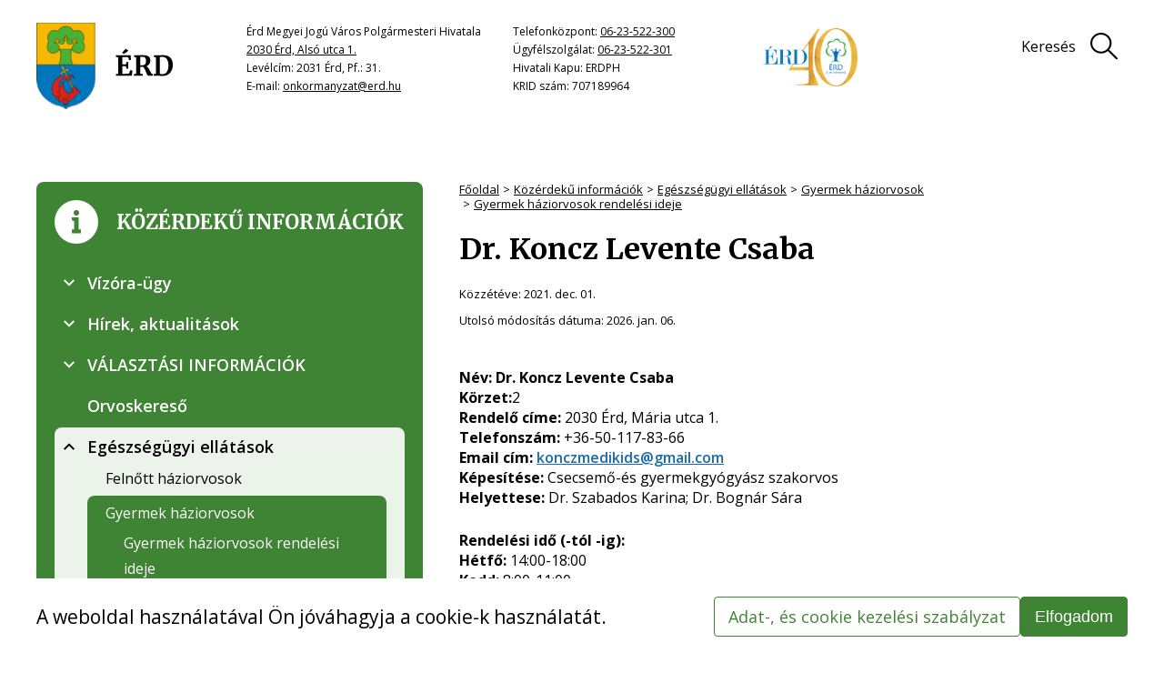

--- FILE ---
content_type: text/html;charset=UTF-8
request_url: https://www.erd.hu/kozerdeku-informaciok/egeszsegugyi-ellatasok/gyermek-haziorvosok/gyermekorvosok/2korzet
body_size: 22662
content:
<!DOCTYPE html>
<html class="loading" lang="hu">
    <head>
        <meta charset="utf-8"/>
        <meta http-equiv="X-UA-Compatible" content="IE=edge"/>
        <meta name="msvalidate.01" content="3BCCDF55206A24D581FB4718429E6A06" />
        <meta name="viewport" content="width=device-width, initial-scale=1"/>
        <meta name="context-path" content="/" />

        <title>Dr. Koncz Levente Csaba - Érd Megyei Jogú Város</title>
        

        <link rel="icon"  href="/assets/site/images/favicon-32x32.png" sizes="32x32"/>
        <link rel="shortcut icon"  href="/assets/site/images/favicon.ico"/>
    
        
        
        
        

        <meta name="og:site_name" content="Érd Megyei Jogú Város" />
        <meta name="og:url" content="/kozerdeku-informaciok/egeszsegugyi-ellatasok/gyermek-haziorvosok/gyermekorvosok/2korzet" />
        <meta name="og:title" content="Dr. Koncz Levente Csaba" />
        <meta name="og:description" />

        <meta name="og:type" content="article" />
        
        
        
            
            
                
                    
                    
                        <meta property="og:image" content="https://www.erd.hu/sites/erd/images/erd1.png">
                    
                
            
        

        <meta name="theme-color" content="#0168B3">
        <meta name="portal:autoLoadModules" content="[&quot;erd-style&quot;,&quot;portal&quot;,&quot;css&quot;]"/>

        <meta name="google-site-verification" content="o3jhLUHmrc5LMIx8URlGDZiOSTzEI0hYsNH-d3M4JV4" />

        <meta name="_csrf" content="04564e01-9175-4363-bbf0-7380d68953d0"/> <meta name="_csrf_header" content="X-SECURITY"/>

        
        
        <script type="text/plain" data-name="portal:loaderConfiguration">{"baseURL":"/assets/","paths":{"@ponte/dialog":"default/modules_vendor/@ponte/dialog","@ponte/dialog-aurelia":"default/modules_vendor/@ponte/dialog-aurelia","alertify":"default/modules_vendor/alertify","aurelia-binding":"default/modules_vendor/aurelia-binding","aurelia-bootstrapper":"default/modules_vendor/aurelia-bootstrapper","aurelia-dependency-injection":"default/modules_vendor/aurelia-dependency-injection","aurelia-dialog":"default/modules_vendor/aurelia-dialog","aurelia-event-aggregator":"default/modules_vendor/aurelia-event-aggregator","aurelia-fetch-client":"default/modules_vendor/aurelia-fetch-client","aurelia-framework":"default/modules_vendor/aurelia-framework","aurelia-history":"default/modules_vendor/aurelia-history","aurelia-history-browser":"default/modules_vendor/aurelia-history-browser","aurelia-loader":"default/modules_vendor/aurelia-loader","aurelia-loader-default":"default/modules_vendor/aurelia-loader-default","aurelia-logging":"default/modules_vendor/aurelia-logging","aurelia-logging-console":"default/modules_vendor/aurelia-logging-console","aurelia-metadata":"default/modules_vendor/aurelia-metadata","aurelia-pal":"default/modules_vendor/aurelia-pal","aurelia-pal-browser":"default/modules_vendor/aurelia-pal-browser","aurelia-path":"default/modules_vendor/aurelia-path","aurelia-polyfills":"default/modules_vendor/aurelia-polyfills","aurelia-route-recognizer":"default/modules_vendor/aurelia-route-recognizer","aurelia-router":"default/modules_vendor/aurelia-router","aurelia-task-queue":"default/modules_vendor/aurelia-task-queue","aurelia-templating":"default/modules_vendor/aurelia-templating","aurelia-templating-binding":"default/modules_vendor/aurelia-templating-binding","aurelia-templating-resources":"default/modules_vendor/aurelia-templating-resources","aurelia-templating-router":"default/modules_vendor/aurelia-templating-router","chart.js":"default/modules_vendor/chart.js","chartjs-plugin-datalabels":"default/modules_vendor/chartjs-plugin-datalabels","chartjs-plugin-stacked100":"default/modules_vendor/chartjs-plugin-stacked100","configurableLogin":"default/modules_site/configurableLogin","css":"default/modules_vendor/css","dateTimePicker":"default/modules_vendor/dateTimePicker","defaultLogin":"default/modules_site/defaultLogin","dokk-core-form":"default/modules_site/dokk-core-form","dokk-datepicker":"default/modules_site/dokk-datepicker","dokk-features-portal-webform-manager":"default/modules_site/dokk-features-portal-webform-manager","dokk-observable":"default/modules_site/dokk-observable","dokk-react-form":"default/modules_site/dokk-react-form","erd-style":"site/modules_site/erd-style","fancybox":"default/modules_vendor/fancybox","fetch":"default/modules_vendor/fetch","forgotPassword":"default/modules_site/forgotPassword","form-portal":"default/modules_site/form-portal","google-maps":"default/modules_vendor/google-maps","google-maps-react":"default/modules_vendor/google-maps-react","imageGallery":"default/modules_site/imageGallery","imask":"default/modules_vendor/imask","jquery":"default/modules_vendor/jquery","jsfile-uploader2":"default/modules_site/jsfile-uploader2","moment":"default/modules_vendor/moment","moment-timezone":"default/modules_vendor/moment-timezone","numeral":"default/modules_vendor/numeral","pdfViewer":"default/modules_site/pdfViewer","portal":"default/modules_site/portal","portal-aurelia":"default/modules_site/portal-aurelia","portal-datepicker":"default/modules_site/portal-datepicker","portal-dialog":"default/modules_site/portal-dialog","portal-select":"default/modules_site/portal-select","quill":"default/modules_vendor/quill","react":"default/modules_vendor/react","react-datepicker":"default/modules_vendor/react-datepicker","react-dom":"default/modules_vendor/react-dom","react-select":"default/modules_vendor/react-select","select2":"default/modules_vendor/select2","slick":"default/modules_vendor/slick","slickCarousel":"default/modules_site/slickCarousel","solr":"default/modules_site/solr","text":"default/modules_vendor/text","tingle":"site/modules_vendor/tingle","tinymce":"default/modules_site/tinymce","token-processors":"default/modules_site/token-processors","tslib":"default/modules_vendor/tslib","tui-chart":"default/modules_vendor/tui-chart","two-js":"default/modules_vendor/two-js"},"packages":{"@ponte/dialog":{"main":"index.js","meta":{"*.js":{"format":"register","build":true},"*.css":{"loader":"css","format":"global"},"*.scss":{"loader":"css","format":"global"}}},"@ponte/dialog-aurelia":{"main":"index.js","meta":{"*.js":{"format":"register","build":true},"*.css":{"loader":"css","format":"global"},"*.scss":{"loader":"css","format":"global"}}},"alertify":{"main":"alertify.min.js","defaultExtension":"js","meta":{"*.js":{"format":"register","exports":"alertify","minify":true,"build":true},"*.css":{"loader":"css","format":"global"},"*.scss":{"loader":"css","format":"global"}}},"aurelia-binding":{"main":"aurelia-binding.js","defaultExtension":"js","meta":{"*.js":{"format":"register","minify":true,"build":true},"*.css":{"loader":"css","format":"global"},"*.scss":{"loader":"css","format":"global"}}},"aurelia-bootstrapper":{"main":"aurelia-bootstrapper","defaultExtension":"js","meta":{"*.js":{"format":"register","minify":true,"build":true},"*.css":{"loader":"css","format":"global"},"*.scss":{"loader":"css","format":"global"}}},"aurelia-dependency-injection":{"main":"aurelia-dependency-injection","defaultExtension":"js","meta":{"*.js":{"format":"register","minify":true,"build":true},"*.css":{"loader":"css","format":"global"},"*.scss":{"loader":"css","format":"global"}}},"aurelia-dialog":{"main":"aurelia-dialog","defaultExtension":"js","meta":{"*.js":{"format":"register","minify":true,"build":true},"*.css":{"loader":"css","format":"global"},"*.scss":{"loader":"css","format":"global"}}},"aurelia-event-aggregator":{"main":"aurelia-event-aggregator","defaultExtension":"js","meta":{"*.js":{"format":"register","minify":true,"build":true},"*.css":{"loader":"css","format":"global"},"*.scss":{"loader":"css","format":"global"}}},"aurelia-fetch-client":{"main":"aurelia-fetch-client.js","defaultExtension":"js","meta":{"*.js":{"format":"register","minify":true,"build":true},"*.css":{"loader":"css","format":"global"},"*.scss":{"loader":"css","format":"global"}}},"aurelia-framework":{"main":"aurelia-framework","defaultExtension":"js","meta":{"*.js":{"format":"register","minify":true,"build":true},"*.css":{"loader":"css","format":"global"},"*.scss":{"loader":"css","format":"global"}}},"aurelia-history":{"main":"aurelia-history","defaultExtension":"js","meta":{"*.js":{"format":"register","minify":true,"build":true},"*.css":{"loader":"css","format":"global"},"*.scss":{"loader":"css","format":"global"}}},"aurelia-history-browser":{"main":"aurelia-history-browser","defaultExtension":"js","meta":{"*.js":{"format":"register","minify":true,"build":true},"*.css":{"loader":"css","format":"global"},"*.scss":{"loader":"css","format":"global"}}},"aurelia-loader":{"main":"aurelia-loader","defaultExtension":"js","meta":{"*.js":{"format":"register","minify":true,"build":true},"*.css":{"loader":"css","format":"global"},"*.scss":{"loader":"css","format":"global"}}},"aurelia-loader-default":{"main":"aurelia-loader-default","defaultExtension":"js","meta":{"*.js":{"format":"register","minify":true,"build":true},"*.css":{"loader":"css","format":"global"},"*.scss":{"loader":"css","format":"global"}}},"aurelia-logging":{"main":"aurelia-logging","defaultExtension":"js","meta":{"*.js":{"format":"register","minify":true,"build":true},"*.css":{"loader":"css","format":"global"},"*.scss":{"loader":"css","format":"global"}}},"aurelia-logging-console":{"main":"aurelia-logging-console","defaultExtension":"js","meta":{"*.js":{"format":"register","minify":true,"build":true},"*.css":{"loader":"css","format":"global"},"*.scss":{"loader":"css","format":"global"}}},"aurelia-metadata":{"main":"aurelia-metadata","defaultExtension":"js","meta":{"*.js":{"format":"register","minify":true,"build":true},"*.css":{"loader":"css","format":"global"},"*.scss":{"loader":"css","format":"global"}}},"aurelia-pal":{"main":"aurelia-pal","defaultExtension":"js","meta":{"*.js":{"format":"register","minify":true,"build":true},"*.css":{"loader":"css","format":"global"},"*.scss":{"loader":"css","format":"global"}}},"aurelia-pal-browser":{"main":"aurelia-pal-browser","defaultExtension":"js","meta":{"*.js":{"format":"register","minify":true,"build":true},"*.css":{"loader":"css","format":"global"},"*.scss":{"loader":"css","format":"global"}}},"aurelia-path":{"main":"aurelia-path","defaultExtension":"js","meta":{"*.js":{"format":"register","minify":true,"build":true},"*.css":{"loader":"css","format":"global"},"*.scss":{"loader":"css","format":"global"}}},"aurelia-polyfills":{"main":"aurelia-polyfills","defaultExtension":"js","meta":{"*.js":{"format":"register","minify":true,"build":true},"*.css":{"loader":"css","format":"global"},"*.scss":{"loader":"css","format":"global"}}},"aurelia-route-recognizer":{"main":"aurelia-route-recognizer","defaultExtension":"js","meta":{"*.js":{"format":"register","minify":true,"build":true},"*.css":{"loader":"css","format":"global"},"*.scss":{"loader":"css","format":"global"}}},"aurelia-router":{"main":"aurelia-router","defaultExtension":"js","meta":{"*.js":{"format":"register","minify":true,"build":true},"*.css":{"loader":"css","format":"global"},"*.scss":{"loader":"css","format":"global"}}},"aurelia-task-queue":{"main":"aurelia-task-queue","defaultExtension":"js","meta":{"*.js":{"format":"register","minify":true,"build":true},"*.css":{"loader":"css","format":"global"},"*.scss":{"loader":"css","format":"global"}}},"aurelia-templating":{"main":"aurelia-templating","defaultExtension":"js","meta":{"*.js":{"format":"register","minify":true,"build":true},"*.css":{"loader":"css","format":"global"},"*.scss":{"loader":"css","format":"global"}}},"aurelia-templating-binding":{"main":"aurelia-templating-binding","defaultExtension":"js","meta":{"*.js":{"format":"register","minify":true,"build":true},"*.css":{"loader":"css","format":"global"},"*.scss":{"loader":"css","format":"global"}}},"aurelia-templating-resources":{"main":"aurelia-templating-resources","defaultExtension":"js","meta":{"*.js":{"format":"register","minify":true,"build":true},"*.css":{"loader":"css","format":"global"},"*.scss":{"loader":"css","format":"global"}}},"aurelia-templating-router":{"main":"aurelia-templating-router","defaultExtension":"js","meta":{"*.js":{"format":"register","minify":true,"build":true},"*.css":{"loader":"css","format":"global"},"*.scss":{"loader":"css","format":"global"}}},"chart.js":{"main":"Chart.js","meta":{"Chart.js":{"format":"register","minify":true,"build":true},"*.css":{"loader":"css","format":"global"},"*.scss":{"loader":"css","format":"global"}}},"chartjs-plugin-datalabels":{"main":"chartjs-plugin-datalabels.js","meta":{"chartjs-plugin-datalabels.js":{"format":"register","minify":true,"build":true},"*.css":{"loader":"css","format":"global"},"*.scss":{"loader":"css","format":"global"}}},"chartjs-plugin-stacked100":{"main":"index.js","meta":{"index.js":{"minify":true,"build":true,"format":"register"},"*.css":{"loader":"css","format":"global"},"*.scss":{"loader":"css","format":"global"}}},"configurableLogin":{"main":"login.js","defaultExtension":"js","meta":{"*.js":{"minify":true,"build":true,"format":"register"},"*.scss":{"loader":"css","format":"global"},"*.css":{"loader":"css","format":"global"}}},"css":{"main":"css.js","meta":{"*.js":{"build":true,"format":"register"},"*.css":{"loader":"css","format":"global"},"*.scss":{"loader":"css","format":"global"}}},"dateTimePicker":{"main":"DateTimePicker.js","defaultExtension":"js","meta":{"*.js":{"format":"register","exports":"jQuery","deps":["jquery/jquery-ui-1.12.1"],"minify":true,"build":true},"*.css":{"loader":"css","format":"global"},"*.scss":{"loader":"css","format":"global"}}},"defaultLogin":{"main":"login.js","defaultExtension":"js","meta":{"*.js":{"minify":true,"build":true,"format":"register"},"*.scss":{"loader":"css","format":"global"},"*.css":{"loader":"css","format":"global"}}},"dokk-core-form":{"main":"dist/index.js","defaultExtension":"js","meta":{"dist/*.js":{"format":"register","minify":true,"build":true},"*.css":{"loader":"css","format":"global"},"*.scss":{"loader":"css","format":"global"}}},"dokk-datepicker":{"main":"dist/index.js","defaultExtension":"js","meta":{"*.js":{"format":"register","build":true},"*.css":{"loader":"css","format":"global"},"*.scss":{"loader":"css","format":"global"}}},"dokk-features-portal-webform-manager":{"main":"dist/webform-manager.js","defaultExtension":"js","meta":{"dist/*.js":{"format":"register","build":true},"*.css":{"loader":"css","format":"global"},"*.scss":{"loader":"css","format":"global"}}},"dokk-observable":{"main":"dist/index.js","defaultExtension":"js","meta":{"dist/*.js":{"format":"register","minify":true,"build":true},"*.css":{"loader":"css","format":"global"},"*.scss":{"loader":"css","format":"global"}}},"dokk-react-form":{"main":"useForm.js","defaultExtension":"js","meta":{"*.js":{"build":true,"format":"register"},"*.css":{"loader":"css","format":"global"},"*.scss":{"loader":"css","format":"global"}}},"erd-style":{"main":"erd-style.js","meta":{"*.js":{"build":true,"format":"register"},"*.scss":{"loader":"css","format":"global"},"*.css":{"loader":"css","format":"global"}}},"fancybox":{"main":"jquery.fancybox.min.js","defaultExtension":"js","meta":{"*.js":{"format":"register","exports":"jQuery","deps":["jquery","./jquery.fancybox.min.css"],"minify":true,"build":true},"*.css":{"loader":"css","format":"global"},"*.scss":{"loader":"css","format":"global"}}},"fetch":{"main":"fetch.2.0.3.min.js","defaultExtension":"js","meta":{"*.js":{"format":"register","exports":"jQuery","build":true},"*.css":{"loader":"css","format":"global"},"*.scss":{"loader":"css","format":"global"}}},"forgotPassword":{"main":"forgotPasswordChanger.js","defaultExtension":"js","meta":{"forgotPasswordChanger.js":{"build":true,"format":"register"},"*.css":{"loader":"css","format":"global"},"*.scss":{"loader":"css","format":"global"}}},"form-portal":{"main":"dist/form-portal.js","defaultExtension":"js","meta":{"dist/*.js":{"format":"register","minify":true,"build":true},"*.css":{"loader":"css","format":"global"},"*.scss":{"loader":"css","format":"global"}}},"google-maps":{"main":"google-maps.js","defaultExtension":"js","meta":{"*.js":{"minify":true,"build":true,"format":"register"},"*.css":{"loader":"css","format":"global"},"*.scss":{"loader":"css","format":"global"}}},"google-maps-react":{"main":"google_maps_api.jsx","defaultExtension":"jsx","meta":{"*.jsx":{"minify":true,"build":true,"format":"register"},"*.css":{"loader":"css","format":"global"},"*.scss":{"loader":"css","format":"global"}}},"imageGallery":{"main":"image-gallery.js","defaultExtension":"js","meta":{"image-gallery.js":{"deps":["./image-gallery.css"],"build":true,"format":"register"},"image-gallery.css":{"loader":"css","format":"global"},"*.css":{"loader":"css","format":"global"},"*.scss":{"loader":"css","format":"global"}}},"imask":{"main":"imask.min.js","meta":{"*.js":{"format":"register","minify":true,"build":true},"*.css":{"loader":"css","format":"global"},"*.scss":{"loader":"css","format":"global"}}},"jquery":{"main":"index.js","defaultExtension":"js","meta":{"index.js":{"format":"register","minify":true,"build":true},"jquery-3.6.0.min.js":{"format":"register","exports":"jQuery","minify":true,"deps":[],"build":true},"jquery-ui-1.12.1/*.js":{"format":"register","exports":"jQuery","minify":true,"deps":["../jquery-3.6.0.min.js"],"build":true},"jquery-ui-1.12.1/*.css":{"loader":"css","format":"global"},"*.css":{"loader":"css","format":"global"},"*.scss":{"loader":"css","format":"global"}}},"jsfile-uploader2":{"main":"dist/index.js","defaultExtension":"js","meta":{"*.js":{"format":"register","build":true},"*.css":{"loader":"css","format":"global"},"*.scss":{"loader":"css","format":"global"}}},"moment":{"main":"moment-main.js","defaultExtension":"js","meta":{"*.js":{"format":"register","minify":true,"build":true},"*.css":{"loader":"css","format":"global"},"*.scss":{"loader":"css","format":"global"}}},"moment-timezone":{"main":"moment-timezone-with-data.js","defaultExtension":"js","meta":{"*.js":{"format":"register","minify":true,"build":true},"*.css":{"loader":"css","format":"global"},"*.scss":{"loader":"css","format":"global"}}},"numeral":{"main":"index.js","defaultExtension":"js","meta":{"index.js":{"minify":true,"build":true,"format":"register"},"locales.js":{"format":"register","deps":["./numeral"],"minify":true,"build":true},"numeral.js":{"format":"register","minify":true,"build":true},"*.css":{"loader":"css","format":"global"},"*.scss":{"loader":"css","format":"global"}}},"pdfViewer":{"main":"pdf-pager.jsx","defaultExtension":"js","meta":{"pdf-viewer.js":{"deps":[],"build":true,"format":"register"},"*.jsx":{"deps":[],"build":true,"format":"register"},"*.scss":{"loader":"css","format":"global"},"*.css":{"loader":"css","format":"global"}}},"portal":{"main":"dist/portal.js","defaultExtension":"js","meta":{"dist/*.js":{"format":"register","build":true},"*.css":{"loader":"css","format":"global"},"*.scss":{"loader":"css","format":"global"}}},"portal-aurelia":{"main":"dist/main.js","defaultExtension":"js","meta":{"*.js":{"format":"register","build":true},"*.css":{"loader":"css","format":"global"},"*.scss":{"loader":"css","format":"global"}}},"portal-datepicker":{"main":"index.jsx","defaultExtension":"jsx","meta":{"*.js":{"build":true,"format":"register"},"*.jsx":{"build":true,"format":"register"},"*.scss":{"loader":"css","format":"global"},"*.css":{"loader":"css","format":"global"}}},"portal-dialog":{"main":"src/portal-dialog.js","defaultExtension":"js","meta":{"*.js":{"format":"register","build":true},"*.css":{"loader":"css","format":"global"},"*.scss":{"loader":"css","format":"global"}}},"portal-select":{"main":"index.jsx","defaultExtension":"jsx","meta":{"*.jsx":{"build":true,"format":"register"},"*.css":{"loader":"css","format":"global"},"*.scss":{"loader":"css","format":"global"}}},"quill":{"main":"quill.min.js","defaultExtension":"js","meta":{"*.js":{"format":"register","exports":"Quill","deps":["./quill.snow.css"],"build":true},"*.css":{"loader":"css","format":"global"},"*.scss":{"loader":"css","format":"global"}}},"react":{"main":"react.min.js","defaultExtension":"js","meta":{"react.min.js":{"format":"amd","deps":[]},"*.css":{"loader":"css","format":"global"},"*.scss":{"loader":"css","format":"global"}}},"react-datepicker":{"main":"dist/react-datepicker.js","defaultExtension":"js","meta":{"react-datepicker.js":{"format":"amd"},"*.css":{"loader":"css","format":"global"},"*.scss":{"loader":"css","format":"global"}}},"react-dom":{"main":"react-dom.min.js","defaultExtension":"js","meta":{"react-dom.min.js":{"format":"amd","deps":["react"]},"*.css":{"loader":"css","format":"global"},"*.scss":{"loader":"css","format":"global"}}},"react-select":{"main":"index-prod.umd.js","defaultExtension":"js","meta":{"index-prod.umd.js":{"format":"amd","deps":[]},"*.css":{"loader":"css","format":"global"},"*.scss":{"loader":"css","format":"global"}}},"select2":{"main":"index.js","meta":{"select2.min.js":{"format":"register","minify":true,"build":true},"index.js":{"minify":true,"build":true,"format":"register"},"*.css":{"loader":"css","format":"global"},"*.scss":{"loader":"css","format":"global"}}},"slick":{"main":"slick.min.js","defaultExtension":"js","meta":{"slick.min.js":{"format":"register","export":"jQuery","minify":true,"deps":["jquery","./slick.scss","./slick-theme.scss"],"build":true},"*.scss":{"loader":"css","format":"global"},"*.css":{"loader":"css","format":"global"}}},"slickCarousel":{"main":"carousel.js","defaultExtension":"js","meta":{"carousel.js":{"build":true,"format":"register"},"responsiveConfigPlugin.js":{"build":true,"format":"register"},"simpleConfigPlugin.js":{"build":true,"format":"register"},"*.css":{"loader":"css","format":"global"},"*.scss":{"loader":"css","format":"global"}}},"solr":{"defaultExtension":"js","meta":{"solr_result.js":{"build":true,"format":"register"},"testPlugin.js":{"build":true,"format":"register"},"solr_search.js":{"build":true,"format":"register"},"solr_spell.js":{"build":true,"format":"register"},"typeahead.bundle.min.js":{"format":"register","exports":"jQuery","build":true},"*.css":{"loader":"css","format":"global"},"*.scss":{"loader":"css","format":"global"}}},"text":{"main":"text.js","meta":{"*.js":{"format":"register","minify":true,"build":true},"*.css":{"loader":"css","format":"global"},"*.scss":{"loader":"css","format":"global"}}},"tingle":{"main":"tingle.min.js","meta":{"*.js":{"format":"register","minify":true,"deps":["./tingle.min.css"],"build":true},"*.css":{"loader":"css","format":"global"},"*.scss":{"loader":"css","format":"global"}}},"tinymce":{"main":"dist/index.js","defaultExtension":"js","meta":{"*.js":{"format":"register","build":true},"*.css":{"loader":"css","format":"global"},"*.scss":{"loader":"css","format":"global"}}},"token-processors":{"defaultExtension":"js","meta":{"*.js":{"build":true,"format":"register"},"*.css":{"loader":"css","format":"global"},"*.scss":{"loader":"css","format":"global"}}},"tslib":{"main":"tslib.js","meta":{"*.js":{"format":"register","build":true},"*.css":{"loader":"css","format":"global"},"*.scss":{"loader":"css","format":"global"}}},"tui-chart":{"main":"index.js","defaultExtension":"js","meta":{"*.js":{"format":"amd","deps":[]},"*.css":{"loader":"css","format":"global"},"*.scss":{"loader":"css","format":"global"}}},"two-js":{"main":"two.min.js","defaultExtension":"js","meta":{"*.js":{"minify":true,"build":true,"format":"register"},"*.css":{"loader":"css","format":"global"},"*.scss":{"loader":"css","format":"global"}}}},"bundles":{"default/modules_vendor/aurelia-binding/aurelia-binding.bundle.js":["aurelia-binding/aurelia-binding.js","aurelia-binding/index.js"],"default/modules_vendor/aurelia-bootstrapper/aurelia-bootstrapper.bundle.js":["aurelia-bootstrapper/aurelia-bootstrapper.js","aurelia-bootstrapper/index.js"],"default/modules_vendor/aurelia-dependency-injection/aurelia-dependency-injection.bundle.js":["aurelia-dependency-injection/aurelia-dependency-injection.js","aurelia-dependency-injection/index.js"],"default/modules_vendor/aurelia-dialog/aurelia-dialog.bundle.js":["aurelia-dialog/renderer.js","aurelia-dialog/dialog-result.js","aurelia-dialog/ux-dialog-body.js","aurelia-dialog/dialog-renderer.js","aurelia-dialog/ux-dialog-header.js","aurelia-dialog/interfaces.js","aurelia-dialog/dialog-cancel-error.js","aurelia-dialog/aurelia-dialog.js","aurelia-dialog/dialog-settings.js","aurelia-dialog/dialog-service.js","aurelia-dialog/dialog-controller.js","aurelia-dialog/ux-dialog-footer.js","aurelia-dialog/ux-dialog.js","aurelia-dialog/dialog-configuration.js","aurelia-dialog/attach-focus.js","aurelia-dialog/lifecycle.js","aurelia-dialog/dialog-close-error.js"],"default/modules_vendor/aurelia-event-aggregator/aurelia-event-aggregator.bundle.js":["aurelia-event-aggregator/index.js","aurelia-event-aggregator/aurelia-event-aggregator.js"],"default/modules_vendor/aurelia-fetch-client/aurelia-fetch-client.bundle.js":["aurelia-fetch-client/index.js","aurelia-fetch-client/aurelia-fetch-client.js"],"default/modules_vendor/aurelia-framework/aurelia-framework.bundle.js":["aurelia-framework/aurelia-framework.js","aurelia-framework/index.js"],"default/modules_vendor/aurelia-history/aurelia-history.bundle.js":["aurelia-history/aurelia-history.js","aurelia-history/index.js"],"default/modules_vendor/aurelia-history-browser/aurelia-history-browser.bundle.js":["aurelia-history-browser/aurelia-history-browser.js","aurelia-history-browser/index.js"],"default/modules_vendor/aurelia-loader/aurelia-loader.bundle.js":["aurelia-loader/aurelia-loader.js","aurelia-loader/index.js"],"default/modules_vendor/aurelia-loader-default/aurelia-loader-default.bundle.js":["aurelia-loader-default/index.js","aurelia-loader-default/aurelia-loader-default.js"],"default/modules_vendor/aurelia-logging/aurelia-logging.bundle.js":["aurelia-logging/aurelia-logging.js","aurelia-logging/index.js"],"default/modules_vendor/aurelia-logging-console/aurelia-logging-console.bundle.js":["aurelia-logging-console/aurelia-logging-console.js","aurelia-logging-console/index.js"],"default/modules_vendor/aurelia-metadata/aurelia-metadata.bundle.js":["aurelia-metadata/aurelia-metadata.js","aurelia-metadata/index.js"],"default/modules_vendor/aurelia-pal/aurelia-pal.bundle.js":["aurelia-pal/index.js","aurelia-pal/aurelia-pal.js"],"default/modules_vendor/aurelia-pal-browser/aurelia-pal-browser.bundle.js":["aurelia-pal-browser/aurelia-pal-browser.js","aurelia-pal-browser/index.js"],"default/modules_vendor/aurelia-path/aurelia-path.bundle.js":["aurelia-path/aurelia-path.js","aurelia-path/index.js"],"default/modules_vendor/aurelia-polyfills/aurelia-polyfills.bundle.js":["aurelia-polyfills/aurelia-polyfills.js","aurelia-polyfills/index.js"],"default/modules_vendor/aurelia-route-recognizer/aurelia-route-recognizer.bundle.js":["aurelia-route-recognizer/aurelia-route-recognizer.js","aurelia-route-recognizer/index.js"],"default/modules_vendor/aurelia-router/aurelia-router.bundle.js":["aurelia-router/index.js","aurelia-router/aurelia-router.js"],"default/modules_vendor/aurelia-task-queue/aurelia-task-queue.bundle.js":["aurelia-task-queue/index.js","aurelia-task-queue/aurelia-task-queue.js"],"default/modules_vendor/aurelia-templating/aurelia-templating.bundle.js":["aurelia-templating/aurelia-templating.js","aurelia-templating/index.js"],"default/modules_vendor/aurelia-templating-binding/aurelia-templating-binding.bundle.js":["aurelia-templating-binding/aurelia-templating-binding.js","aurelia-templating-binding/index.js"],"default/modules_vendor/aurelia-templating-resources/aurelia-templating-resources.bundle.js":["aurelia-templating-resources/dynamic-element.js","aurelia-templating-resources/aurelia-hide-style.js","aurelia-templating-resources/debounce-binding-behavior.js","aurelia-templating-resources/array-repeat-strategy.js","aurelia-templating-resources/else.js","aurelia-templating-resources/repeat-strategy-locator.js","aurelia-templating-resources/throttle-binding-behavior.js","aurelia-templating-resources/aurelia-templating-resources.js","aurelia-templating-resources/null-repeat-strategy.js","aurelia-templating-resources/show.js","aurelia-templating-resources/css-resource.js","aurelia-templating-resources/set-repeat-strategy.js","aurelia-templating-resources/analyze-view-factory.js","aurelia-templating-resources/index.js","aurelia-templating-resources/compose.js","aurelia-templating-resources/repeat-utilities.js","aurelia-templating-resources/hide.js","aurelia-templating-resources/binding-signaler.js","aurelia-templating-resources/focus.js","aurelia-templating-resources/html-sanitizer.js","aurelia-templating-resources/map-repeat-strategy.js","aurelia-templating-resources/repeat.js","aurelia-templating-resources/sanitize-html.js","aurelia-templating-resources/number-repeat-strategy.js","aurelia-templating-resources/attr-binding-behavior.js","aurelia-templating-resources/self-binding-behavior.js","aurelia-templating-resources/if.js","aurelia-templating-resources/abstract-repeater.js","aurelia-templating-resources/if-core.js","aurelia-templating-resources/binding-mode-behaviors.js","aurelia-templating-resources/html-resource-plugin.js","aurelia-templating-resources/with.js","aurelia-templating-resources/replaceable.js","aurelia-templating-resources/update-trigger-binding-behavior.js","aurelia-templating-resources/signal-binding-behavior.js"],"default/modules_vendor/aurelia-templating-router/aurelia-templating-router.bundle.js":["aurelia-templating-router/route-loader.js","aurelia-templating-router/router-view.js","aurelia-templating-router/index.js","aurelia-templating-router/aurelia-templating-router.js","aurelia-templating-router/route-href.js"],"default/modules_vendor/css/css.bundle.js":["css/css.js","css/dokk-theme.js"],"default/modules_site/dokk-core-form/dokk-core-form.bundle.js":["dokk-core-form/dist/index.js"],"default/modules_site/dokk-features-portal-webform-manager/webform-manager.bundle.js":["dokk-features-portal-webform-manager/dist/dashboard/custom-elements/search-bar.html.js","dokk-features-portal-webform-manager/dist/common/form-detail-panel/submission-meta-state.js","dokk-features-portal-webform-manager/dist/common/custom-elements/inline-dialog-view.js","dokk-features-portal-webform-manager/dist/form-detail/app.js","dokk-features-portal-webform-manager/dist/form-detail/app.html.js","dokk-features-portal-webform-manager/dist/common/form-detail-panel/form-submission-list.js","dokk-features-portal-webform-manager/dist/dashboard/custom-elements/page-list.html.js","dokk-features-portal-webform-manager/dist/dashboard/custom-elements/form-breadcrumb.html.js","dokk-features-portal-webform-manager/dist/dashboard/routes/form-detail.js","dokk-features-portal-webform-manager/dist/dashboard/routes/form-list.js","dokk-features-portal-webform-manager/dist/css/eform_main.scss.js","dokk-features-portal-webform-manager/dist/common/util/observable/task-manager.js","dokk-features-portal-webform-manager/dist/dashboard/custom-elements/tree-view-node.js","dokk-features-portal-webform-manager/dist/dashboard/custom-elements/form-row.html.js","dokk-features-portal-webform-manager/dist/webform-controller/webform-controller.js","dokk-features-portal-webform-manager/dist/common/util/event-emitter.js","dokk-features-portal-webform-manager/dist/dashboard/custom-elements/tree-view-node.html.js","dokk-features-portal-webform-manager/dist/common/util/inline-dialog-renderer.js","dokk-features-portal-webform-manager/dist/common/form-detail-panel/webform-meta-state.html.js","dokk-features-portal-webform-manager/dist/common/form-detail-panel/webform-meta-status.js","dokk-features-portal-webform-manager/dist/common/util/observable/task-manager-decorator.js","dokk-features-portal-webform-manager/dist/common/util/path-builder.js","dokk-features-portal-webform-manager/dist/dashboard/routes/category-tree.html.js","dokk-features-portal-webform-manager/dist/common/service/inline-dialog-service.js","dokk-features-portal-webform-manager/dist/common/util/smooth-scroll.js","dokk-features-portal-webform-manager/dist/common/form-detail-panel/webform-meta-state.js","dokk-features-portal-webform-manager/dist/form-detail-panel.js","dokk-features-portal-webform-manager/dist/common/constants.js","dokk-features-portal-webform-manager/dist/dashboard/custom-elements/form-breadcrumb.js","dokk-features-portal-webform-manager/dist/common/common.js","dokk-features-portal-webform-manager/dist/common/form-detail-panel/submission-meta-state.html.js","dokk-features-portal-webform-manager/dist/dashboard/routes/category-tree.js","dokk-features-portal-webform-manager/dist/common/util/query.js","dokk-features-portal-webform-manager/dist/common/custom-elements/dashboard-date-time-picker.js","dokk-features-portal-webform-manager/dist/dashboard/routes/empty-form-detail.html.js","dokk-features-portal-webform-manager/dist/dashboard.js","dokk-features-portal-webform-manager/dist/dashboard/app.js","dokk-features-portal-webform-manager/dist/common/service/form-service.js","dokk-features-portal-webform-manager/dist/common/form-detail-panel/form-detail-panel.js","dokk-features-portal-webform-manager/dist/common/util/observable/object-with-observer.js","dokk-features-portal-webform-manager/dist/common/form-detail-panel/webform-meta-status.html.js","dokk-features-portal-webform-manager/dist/common/custom-elements/dashboard-date-time-picker.html.js","dokk-features-portal-webform-manager/dist/dashboard/routes/form-detail.html.js","dokk-features-portal-webform-manager/dist/webform-manager.js","dokk-features-portal-webform-manager/dist/common/form-detail-panel/form-submission-list-item.js","dokk-features-portal-webform-manager/dist/common/form-detail-panel/form-submission-list-item.html.js","dokk-features-portal-webform-manager/dist/dashboard/custom-elements/tree-view.js","dokk-features-portal-webform-manager/dist/dashboard/custom-elements/tree-view.html.js","dokk-features-portal-webform-manager/dist/dashboard/app.html.js","dokk-features-portal-webform-manager/dist/common/form-panel/form-panel.html.js","dokk-features-portal-webform-manager/dist/dashboard/custom-elements/page-list.js","dokk-features-portal-webform-manager/dist/common/util/AnimationSystem.js","dokk-features-portal-webform-manager/dist/webform-controller/webform-controller.html.js","dokk-features-portal-webform-manager/dist/common/form-detail-panel/form-submission-list.html.js","dokk-features-portal-webform-manager/dist/common/form-panel/form-panel.js","dokk-features-portal-webform-manager/dist/common/util/observable/observable.js","dokk-features-portal-webform-manager/dist/common/form-detail-panel/form-detail-panel.html.js","dokk-features-portal-webform-manager/dist/common/util/task-queue.js","dokk-features-portal-webform-manager/dist/dashboard/routes/form-list.html.js","dokk-features-portal-webform-manager/dist/common/util/observable/observable-adapter.js","dokk-features-portal-webform-manager/dist/dashboard/routes/empty-form-detail.js","dokk-features-portal-webform-manager/dist/common/service/webform-submit-adapter-manager.js","dokk-features-portal-webform-manager/dist/dashboard/custom-elements/form-row.js","dokk-features-portal-webform-manager/dist/dashboard/custom-elements/search-bar.js"],"default/modules_site/dokk-observable/dokk-observable.bundle.js":["dokk-observable/dist/index.js"],"default/modules_site/form-portal/form-portal.bundle.js":["form-portal/dist/view-components/object-panel/object-panel.js","form-portal/dist/view-components/tabs-control/tabs-control-descriptor-builder.js","form-portal/dist/view-components/portal-view-component.css.js","form-portal/dist/builder/view-component-factory.js","form-portal/dist/keep-alive.js","form-portal/dist/view-components/wizard/wizard-descriptor-builder.js","form-portal/dist/view-components/panel/panel.js","form-portal/dist/plugin/select-component.css.js","form-portal/dist/view-components/item-sort-component.js","form-portal/dist/view-components/columns-control/columns-control.scss.js","form-portal/dist/view-components/wizard/wizard.js","form-portal/dist/plugin/file-upload.js","form-portal/dist/plugin/formatted-text-component.js","form-portal/dist/view-components/tabs-control/tabs-control.js","form-portal/dist/view-components/object-panel/object-panel-descriptor-builder.js","form-portal/dist/view-components/array-control/array-component-desriptor-builder.js","form-portal/dist/view-components/portal-view-component.js","form-portal/dist/view-components/text-area-component.js","form-portal/dist/form-portal.js","form-portal/dist/view-components/array-control/array-component-view.js","form-portal/dist/view-components/number-field-component.js","form-portal/dist/view-components/portal-view-descriptor-builder.js","form-portal/dist/view-components/columns-control/columns-control-descriptor-builder.js","form-portal/dist/plugin/formatted-text.js","form-portal/dist/view-components/text-field-component.js","form-portal/dist/plugin/file-upload-component.css.js","form-portal/dist/plugin/file-upload-component.js","form-portal/dist/view-components/columns-control/columns-control.js","form-portal/dist/view-components/panel/panel-descriptor-builder.js","form-portal/dist/form-manager.js","form-portal/dist/interfaces.js","form-portal/dist/view-components/static-text-component.js","form-portal/dist/form-query-util.js","form-portal/dist/view-components/date-field-component.js","form-portal/dist/plugin/select-component.js","form-portal/dist/view-components/view-component-utils.js","form-portal/dist/view-components/item-sort-component.css.js","form-portal/dist/view-components/checkbox-field-component.js","form-portal/dist/view-components/select-boxes-component.js"],"default/modules_vendor/jquery/jquery.bundle.js":["jquery/jquery-3.6.0.min.js","jquery/index.js","jquery/jquery-ui-1.12.1/jquery-ui.min.js"],"default/modules_vendor/numeral/numeral.bundle.js":["numeral/index.js","numeral/locales.js","numeral/numeral.js"],"default/modules_site/portal/portal.bundle.js":["portal/dist/basic-components/popup.js","portal/dist/basic-components/grid.js","portal/dist/basic-components/popup.scss.js","portal/dist/modules/transition.js","portal/dist/modules/logger.js","portal/dist/basic-components/pager.scss.js","portal/dist/modules/datepicker.js","portal/dist/modules/translate.js","portal/dist/modules/datepicker.scss.js","portal/dist/modules/event-emitter.js","portal/dist/basic-components/form.js","portal/dist/basic-components/grid.scss.js","portal/dist/basic-components/menu.js","portal/dist/basic-components/menu.scss.js","portal/dist/bootstrap.js","portal/dist/modules/mouse-intent.js","portal/dist/modules/portal.scss.js","portal/dist/basic-components/pager.js","portal/dist/basic-components/accordion.js","portal/dist/modules/recaptcha.js","portal/dist/modules/cache.js","portal/dist/simple-upload.js","portal/dist/modules/user-management.js","portal/dist/dialog.js","portal/dist/basic-components/tabs.js","portal/dist/modules/http-client.js","portal/dist/basic-components/form.scss.js","portal/dist/basic-components/tabs.scss.js","portal/dist/modules/yt-player.js","portal/dist/portal.js","portal/dist/modules/portal.js","portal/dist/basic-components/accordion.scss.js"],"default/modules_vendor/select2/select2.bundle.js":["select2/index.js","select2/select2.min.js"]},"meta":{"default/modules_vendor/aurelia-binding/aurelia-binding.bundle.js":{"format":"register"},"default/modules_vendor/aurelia-bootstrapper/aurelia-bootstrapper.bundle.js":{"format":"register"},"default/modules_vendor/aurelia-dependency-injection/aurelia-dependency-injection.bundle.js":{"format":"register"},"default/modules_vendor/aurelia-dialog/aurelia-dialog.bundle.js":{"format":"register"},"default/modules_vendor/aurelia-event-aggregator/aurelia-event-aggregator.bundle.js":{"format":"register"},"default/modules_vendor/aurelia-fetch-client/aurelia-fetch-client.bundle.js":{"format":"register"},"default/modules_vendor/aurelia-framework/aurelia-framework.bundle.js":{"format":"register"},"default/modules_vendor/aurelia-history/aurelia-history.bundle.js":{"format":"register"},"default/modules_vendor/aurelia-history-browser/aurelia-history-browser.bundle.js":{"format":"register"},"default/modules_vendor/aurelia-loader/aurelia-loader.bundle.js":{"format":"register"},"default/modules_vendor/aurelia-loader-default/aurelia-loader-default.bundle.js":{"format":"register"},"default/modules_vendor/aurelia-logging/aurelia-logging.bundle.js":{"format":"register"},"default/modules_vendor/aurelia-logging-console/aurelia-logging-console.bundle.js":{"format":"register"},"default/modules_vendor/aurelia-metadata/aurelia-metadata.bundle.js":{"format":"register"},"default/modules_vendor/aurelia-pal/aurelia-pal.bundle.js":{"format":"register"},"default/modules_vendor/aurelia-pal-browser/aurelia-pal-browser.bundle.js":{"format":"register"},"default/modules_vendor/aurelia-path/aurelia-path.bundle.js":{"format":"register"},"default/modules_vendor/aurelia-polyfills/aurelia-polyfills.bundle.js":{"format":"register"},"default/modules_vendor/aurelia-route-recognizer/aurelia-route-recognizer.bundle.js":{"format":"register"},"default/modules_vendor/aurelia-router/aurelia-router.bundle.js":{"format":"register"},"default/modules_vendor/aurelia-task-queue/aurelia-task-queue.bundle.js":{"format":"register"},"default/modules_vendor/aurelia-templating/aurelia-templating.bundle.js":{"format":"register"},"default/modules_vendor/aurelia-templating-binding/aurelia-templating-binding.bundle.js":{"format":"register"},"default/modules_vendor/aurelia-templating-resources/aurelia-templating-resources.bundle.js":{"format":"register"},"default/modules_vendor/aurelia-templating-router/aurelia-templating-router.bundle.js":{"format":"register"},"default/modules_vendor/css/css.bundle.js":{"format":"register"},"default/modules_site/dokk-core-form/dokk-core-form.bundle.js":{"format":"register"},"default/modules_site/dokk-features-portal-webform-manager/webform-manager.bundle.js":{"format":"register"},"default/modules_site/dokk-observable/dokk-observable.bundle.js":{"format":"register"},"default/modules_site/form-portal/form-portal.bundle.js":{"format":"register"},"default/modules_vendor/jquery/jquery.bundle.js":{"format":"register"},"default/modules_vendor/numeral/numeral.bundle.js":{"format":"register"},"default/modules_site/portal/portal.bundle.js":{"format":"register"},"default/modules_vendor/select2/select2.bundle.js":{"format":"register"}}}</script>
        <script type="text/plain" data-name="portal:clientData">{"mainContentId":57639,"localization":{"SolrSearchResultPortlet.js.noResults":"Nincs találat","SolrSearchResultPortlet.js.url.ALL":"/kereso?query={name}","js.formmanager.submitComment.button.cancel":"Mégsem","SolrSearchResultPortlet.js.date.to":"-ig","js.uploader.filesizelabel":"Méret","js.form.wizard.button.previous":"Előző","js.formmanager.detail.panel.discardMsg":"Biztosan törlni szeretné a piszkozatot? A művelet nem visszavonható!","js.form.property.violation.pattern":"A mező értéke nem egyezik a mintával {pattern}.","SolrSearchResultPortlet.js.morePage":"...","js.formmanager.detail.panel.olderSubmissions":"Régebbi időszakok","js.form.property.violation.custom":"{msg}","js.uploader.selectfile":"Húzza ide a feltölteni kívánt fájlt!","js.error.calendar_event_registration.invalid_captcha":"Érvénytelen captcha!","js.formmanager.connectionlost.title":"Kapcsolat megszakadt","js.formmanager.detail.panel.viewButton":"Megtekintés","js.dashboard.search":"Keresés","calendarPortlet.js.months.8":"Augusztus","calendarPortlet.js.months.9":"Szeptember","js.formmanager.detail.panel.submissions":"Kitöltések/Piszkozatok","js.formmanager.formpanel.nosubmissiongroup":"Kérem válasszon...","js.formmanager.categorytree.allcategory":"Összes","js.formmanager.detail.panel.submissionGroup":"Csoport","js.formmanager.formpanel.submiterror.invalidSubmissionGroup.title":"Érvénytelen beküldési csoport","js.error.calendar_event_registration.unknown_error":"Ismeretlen hiba történt.","js.form.wizard.button.next":"Következő","calendarPortlet.js.months.4":"Április","js.datepicker.aria.day.prefix":"","calendarPortlet.js.months.5":"Május","js.portaldialog.confirmtitle":"Megerősítés","calendarPortlet.js.months.6":"Június","calendarPortlet.js.months.7":"Július","calendarPortlet.js.months.1":"Január","js.select2.noResults":"Nincs találat.","calendarPortlet.js.months.2":"Február","calendarPortlet.js.months.3":"Március","SolrSearchResultPortlet.js.CONTENTS":"Tartalmak","js.formmanager.detail.panel.state":"Állapot","js.webform.unique.state.submission.temporary":"Piszkozat","js.dialog.error.accessdenied.message":"A munkafolyamata lejárt, kérjük töltse újra az oldalt, majd jelentkezzen be.","js.dashboard.from":"Szűrés dátum alapján","js.form.registration.username":"Felhasználónév","js.datepicker.months.7":"Július","js.formmanager.detail.panel.limit":"Kitöltések","js.datepicker.months.6":"Június","js.formmanager.formpanel.unsaved.confirmLeave":"Módosítások elvetése","js.datepicker.months.9":"Szeptember","js.datepicker.months.8":"Augusztus","js.registrable.event.only2":"szabad hely van!","js.datepicker.months.3":"Március","js.uploader.filenamelabel":"Fálj","js.registrable.event.only1":"Már csak","js.datepicker.months.2":"Február","js.dialog.error.unkownerrordialog.message":"A kiszolgáló szerver nem elérhető. Kérjük ellenőrizze internetkapcsolatát, majd frissitse a böngészőjét.","js.datepicker.months.5":"Május","js.datepicker.months.4":"Április","js.formmanager.formpanel.submission.not.allowed":"Határidőn túl nem lehetséges a beküldés!","js.select2.inputTooShort":"Túl rövid. Még {remainingChars} karakter hiányzik.","js.error.calendar_event_registration.invalid_registration":"Érvénytelen regisztráció","js.datepicker.months.1":"Január","js.formmanager.submitComment.helpText":"Kérjük írjon megjegyzést a mentéshez.","js.uploader.progresslabel":"Folyamat","js.property.selectBoxes.none":"Egyik sem","js.uploader.error.communicationError":"Kommunikációs hiba","js.pagelist.next":"Következő","js.webFormQuery.active.name":"Aktív","js.webFormQuery.deep.search":"Alkategóriákban is keressen","js.datepicker.aria.week.prefix":"","js.error.calendar_event_registration.invalid_calendar_event":"Érvénytelen esemény","js.formmanager.formpanel.submitconfirmation.message":"Biztosan be szeretné küldeni az űrlapot?","js.dialog.error.accessdenied.title":"Munkafolyamat Lejárt","js.formmanager.formpanel.groupselect":"Kitöltés, mint a(z)","js.form.wizard.button.start":"Indítás","js.formmanager.detail.panel.status":"Státusz","js.registrable.event.success-pending-dialog.header":"Köszönjük érdeklődését!","js.datepicker.aria.month.next":"Következő hónap","js.form.property.violation.length.array.min":"Mimimum {min} elemet kell kiválasztani.","js.webform.unique.state.submission.submitted":"Kitöltve","js.portaldialog.closebutton":"Bezár","js.form.property.violation.number.min":"A megadott számnak nagyobbnak vagy egyenlőnek kell legyen, mint {min}.","js.formmanager.formpanel.submitButton":"Beküldés","js.form.property.violation.length.string.min":"A megadott érték nem lehet rövidebb {min} karakternél.","js.formmanager.formpanel.submiterror.invalid.title":"Validációs hiba","js.portal.RegCalEvent.iagree":"Elfogadom a <a href=\"http://bet-staging.office.ponte.hu/sites/bet-site/Magyar/Esemenyek/Jelentkezesi-feltetelek\" target=\"_blank\">jelentkezési feltételeket</a>.","js.registrable.event.registration.form.email":"Email cím","js.formmanager.detail.panel.submissions.bundleMode":"Kijelölés","js.registrable.event.unreg-success-dialog.header":"Ön sikeresen leiratkozott az eseményről.","js.webform.unique.state.indraft":"Piszkozat","js.formmanager.formpanel.saveAsDraftButton":"Mentés piszkozatként","js.datepicker.months.11":"November","js.form.captcha.error":"A beküldés előtt kérjük, töltse ki a CAPTCHA mezőt!","js.datepicker.months.12":"December","js.datepicker.months.10":"Október","js.formmanager.detail.panel.create":"Új kitöltés","js.registrable.event.validation.agree.required":"A feltételek elfogadása kötelező!","js.formmanager.list.panel.no.form":"Nincsenek a keresésnek megfelelő űrlapok a rendszerben.","calendarPortlet.js.day.7":"V","js.form.component.array.button.add":"Új blokk hozzáadása","calendarPortlet.js.day.5":"P","calendarPortlet.js.day.6":"Szo","js.formmanager.detail.panel.nosubmission":"Még nincs kitöltés","calendarPortlet.js.day.3":"Sze","calendarPortlet.js.day.4":"Cs","js.uploader.state.finished":"Kész","calendarPortlet.js.day.1":"H","js.webform.unique.state.submission.approved":"Elfogadott","js.webform.unique.status.true":"Aktív","calendarPortlet.js.day.2":"K","SolrSearchResultPortlet.js.lastPage":">>","js.formmanager.detail.panel.removeFrom":"Kivétel kötegből","js.uploader.reset":"Új fálj feltöltése","js.registrable.event.wait-for-open":"Még nincs lehetőség a jelentkezésre, a regisztrációs időszak kezdete:","js.dialog.error.unkownerrordialog.title":"Ismeretlen hiba","js.uploader.state.processing":"Feldolgozás","SolrSearchResultPortlet.js.firstPage":"<<","js.formmanager.detail.panel.addTo":"Köteghez adás","js.select2.errorLoading":"Az eredmények betöltése nem sikerült.","SolrSearchResultPortlet.js.prevPage":"<","js.formmanager.detail.panel.ok":"Igen","js.dialog.error.connectionlost.message":"A kiszolgáló szerver nem elérhető. Kérjük ellenőrizze internetkapcsolatát, majd frissitse a böngészőjét.","SolrSearchResultPortlet.js.content_tags":"Cimkék","js.dialog.error.connectionlost.title":"Kapcsolat Megszakadt","js.formmanager.formpanel.unsaved.title":"Figyelem!","js.formmanager.formpanel.submitconfirmation.title":"Beküldés megerősítése","js.registrable.event.success-dialog.header":"Köszönjük jelentkezését!","js.uploader.error.internalError":"Belső hiba","js.formmanager.detail.panel.submissionCount":"Kitöltések","js.formmanager.detail.panel.limitGroup":"Csoport limit","SolrSearchResultPortlet.js.url":"/kereso?query={query}","js.webFormQuery.willExpire.name":"Lejáró","js.datepicker.days.5":"P","js.webFormQuery.in.draft.name":"Piszkozat","js.formmanager.column.period":"Időszak","js.datepicker.days.4":"Cs","js.datepicker.days.3":"Sze","js.formmanager.detail.panel.exportBundleButton":"Kötegelt export","js.datepicker.days.2":"K","js.formmanager.detail.panel.editButton":"Szerkesztés","SolrSearchResultPortlet.js.select.placeholderText":"Egyéb...","js.formmanager.formpanel.closeButton":"Bezárás","js.datepicker.days.7":"V","js.error.calendar_event_registration.anonymous_register_not_allowed":"Kérjük, jelentkezzen be!","js.datepicker.days.6":"Szo","SolrSearchResultPortlet.js.ALL":"Mindenhol","js.uploader.error.serverError":"Szerver hiba","js.datepicker.days.1":"H","js.error.calendar_event_registration.already_registered":"Ön már regisztrált erre az eseményre.","js.formmanager.column.name":"Név","js.formmanager.formpanel.unsaved.message":"Az űrlapon nem mentett módosítások találhatók. Biztosan kilép a szerkesztőből a módosítások mentése nélkül?","js.formmanager.categorytree.uncategorizedcategory":"Kategorizálatlan","js.form.registration.dateOfBirth":"Születési idő","js.formmanager.connectionlost.message":"A kiszolgáló szerver nem elérhető. Kérjük ellenőrizze internetkapcsolatát, majd frissitse a böngészőjét.","js.select2.searching":"Keresés…","js.pagelist.prev":"Előző","js.registrable.event.action.attend":"Jelentkezem","js.select2.loadingMore":"Töltés…","js.uploader.error.abortedByUser":"A felhasználó megszakította a folyamatot","js.formmanager.detail.panel.cancel":"Mégsem","SolrSearchResultPortlet.js.tooltip.date.to":"Végdátum","js.formmanager.formpanel.common.closeButton":"Bezárás","SolrSearchResultPortlet.js.date.title":"Dátum","js.error.calendar_event_registration.event_full":"Sajnos betelt a létszám.","js.error.calendar_event_registration.registration_closed":"A jelentkezés lezárult.","js.formmanager.unkownerrordialog.message":"A rendszerben ismeretlen hiba történt. Kérjük próbálja meg újratölteni az oldalt.","js.form.property.violation.binaryFileDataConstraint.fileSize":"A fájl mérete túl nagy. A maximum méret: {maxFileSize}.","js.dashboard.to":"Időszak vége","js.formmanager.column.status":"Státusz","js.portal.RegCalEvent.btn.attending":"Jelentkezés","js.datepicker.clear":"Törlés","js.registrable.event.success-pending-dialog.text":"Kérjük, látogasson el a megadott e-mail címre és véglegesítse jelentkezését a kapott aktiváló linkre való kattintással.","SolrSearchResultPortlet.js.tooltip.date.from":"Kezdő dátum","SolrSearchResultPortlet.js.ts":"Dátum","SolrSearchResultPortlet.js.nextPage":">","js.formmanager.detail.panel.exportButton":"Export","js.registrable.event.action.unregister":"Leiratkozás","js.webFormQuery.filled.name":"Kitöltött","js.formmanager.category.tree.categories":"Kategóriák","js.uploader.state.uploading":"Feltöltés","js.webform.unique.state.submitted":"Kitöltve","js.uploader.state.waiting":"Várakozás","js.webFormQuery.toggle.detailed.search":"Részletes keresés","js.property.selectBoxes.other":"Egyéb","js.form.property.violation.length.array.max":"Maximum {max} elemet lehet kiválasztani.","js.registrable.event.stillin":"Ön már jelentkezett, szeretettel várjuk a rendezvényen!","js.registrable.event.validation.email.required":"Az email cím megadása kötelező!","js.datepicker.today":"Most","js.formmanager.detail.panel.state.not.active":"Jelenleg nem kitölthető!","js.formmanager.formpanel.unreachable":"Az űrlap jelenleg nem kitölthető.","js.form.property.violation.length.string.max":"A megadott érték nem lehet hosszabb {max} karakternél.","js.select2.maximumSelected":"Csak {max} elemet lehet kiválasztani.","js.formmanager.detail.panel.submissionPeriod":"Időszak","js.form.property.violation.number.max":"A megadott számnak kisebbnek vagy egyenlőnek kell legyen, mint {max}.","js.select2.inputTooLong":"Túl hosszú. {overChars} karakterrel több, mint kellene.","js.uploader.remove":"Törlés","SolrSearchResultPortlet.js.searchPlaceholder":"Keresés","js.webform.unique.state.nosubmisson":"Nincs kitöltés","js.webFormQuery.search.by.status":"Szűrés státusz alapján","js.datepicker.aria.month.current.prefix":"","SolrSearchResultPortlet.js.content_type":"Típus","js.formmanager.formpanel.successfullSaveDraft":"Sikeresen elmentve","js.registrable.event.unreg-success-dialog.text":"Reméljük, egy másik alkalommal vendégül láthatjuk valamely rendezvényünkön.","js.registrable.event.closed-full":"Sajnos a jelentkezők száma időközben betelt.","SolrSearchResultPortlet.js.url.CONTENTS":"/kereso?query={name}","js.registrable.event.closed":"Az eseményre való regisztráció időszaka sajnos már lezárult.","js.uploader.cancel":"Mégsem","js.formmanager.formpanel.submiterror.invalidSubmissionGroup.message":"Kérjük válasszon egy érvényes beküldési csoportot!","js.form.errordialog.title":"Hiba","js.datepicker.close":"Bezár","js.form.property.violation.required":"A mező kitöltése kötelező.","js.formmanager.submitComment.button.ok":"Rendben","js.webform.unique.status.false":"Inaktív","js.form.property.violation.itemSortConstraint":"Kérjük, minden elemet helyezzen át a jobb oldali oszlopba.","js.form.dashboard.category.all":"Összes","SolrSearchResultPortlet.js.itemCount":"Találat","js.formmanager.formpanel.submiterror.invalid.message":"Az űrlap formai hibákat tartalmaz. Kérjük, javítsa!","js.formmanager.formpanel.successfullSubmit":"Sikeresen beküldve","js.formmanager.category.tree.name":"Kategorizálatlan","js.formmanager.unkownerrordialog.title":"Ismeretlen hiba","js.formmanager.detail.panel.returnToSubmit":"Kitöltés folytatása","js.datepicker.aria.month.prev":"Előző hónap","js.uploader.state.preparing":"Felkészülés","SolrSearchResultPortlet.js.date.from":"-tól","calendarPortlet.js.months.10":"Október","js.portaldialog.okbutton":"Ok","js.uploader.statelabel":"Állapot","js.form.property.violation.binaryFileDataConstraint.mimeType":"Érvénytelen fájltípus {mimeType}.","calendarPortlet.js.months.12":"December","calendarPortlet.js.months.11":"November","js.formmanager.detail.panel.discardButton":"Törlés","js.uploader.errorlabel":"Hiba","js.portaldialog.cancelbutton":"Mégse","js.fullName":"{lastName} {firstName}","js.registrable.event.success-dialog.text":"Szeretettel várjuk a következő eseményre:","js.formmanager.detail.emptyplaceholder":"Kérjük válasszon egy űrlapot a listából.","js.webform.unique.state.submission.rejected":"Elutasított"},"recaptchaKey":"6LdhOXIUAAAAAHbX30-9OnTTL0bMtlP7onS3jP-q","baseTheme":"site"}</script>

        <!--static css-->
        

        <!-- <theme-css> -->
        
            
                <!-- <theme>:default -->
                <link href="/assets/default/modules_site/solr/solr-search.scss" rel="stylesheet" type="text/css"/><link href="/assets/default/modules_vendor/jquery/jquery-ui-1.12.1/jquery-ui.min.css" rel="stylesheet" type="text/css"/>
                <!-- </theme> -->
            
        
            
                <!-- <theme>:site -->
                <link href="/assets/site/modules_site/erd-style/styles/erd-form.scss" rel="stylesheet" type="text/css"/><link href="/assets/site/modules_site/erd-style/styles/image-gallery.scss" rel="stylesheet" type="text/css"/><link href="/assets/site/modules_site/erd-style/styles/loading-page.scss" rel="stylesheet" type="text/css"/><link href="/assets/site/modules_site/erd-style/styles/part1_common.scss" rel="stylesheet" type="text/css"/><link href="/assets/site/modules_site/erd-style/styles/part2_desktop.scss" rel="stylesheet" type="text/css"/><link href="/assets/site/modules_site/erd-style/styles/part3_tablet.scss" rel="stylesheet" type="text/css"/><link href="/assets/site/modules_site/erd-style/styles/part4_mobile.scss" rel="stylesheet" type="text/css"/><link href="/assets/site/modules_site/erd-style/styles/part5_lister.scss" rel="stylesheet" type="text/css"/><link href="/assets/site/modules_site/erd-style/styles/part6_view.scss" rel="stylesheet" type="text/css"/><link href="/assets/site/modules_site/erd-style/styles/sitemap.scss" rel="stylesheet" type="text/css"/><link href="/assets/site/modules_site/erd-style/styles/sz2020.scss" rel="stylesheet" type="text/css"/><link href="/assets/site/modules_vendor/tingle/tingle.min.css" rel="stylesheet" type="text/css"/>
                <!-- </theme> -->
            
        
        <!-- </theme-css> -->

        <!--Scripts-->
        <script type="text/javascript" src="/static/portal/babel-polyfill.min.js"></script>
        <script type="text/javascript" src="/static/portal/url-polyfill.min.js"></script>
        <script type="text/javascript" src="/static/portal/fetch.js"></script>
        <script type="text/javascript" src="/static/portal/systemjs/system.src.js"></script>
        <script type="text/javascript" src="/static/portal/portal-main.js"></script>
        


<!-- Google tag (gtag.js) -->
<script async src="https://www.googletagmanager.com/gtag/js?id=G-9HM21CCMZR"></script>
<script>
  window.dataLayer = window.dataLayer || [];
  function gtag(){dataLayer.push(arguments);}
  gtag('js', new Date());

  gtag('config', 'G-9HM21CCMZR');
</script>

        <!-- Global site tag (gtag.js) - Google Analytics -->
<!--        <script async src="https://www.googletagmanager.com/gtag/js?id=UA-641876-9"></script>
        <script>
            window.dataLayer = window.dataLayer || [];
            function gtag(){dataLayer.push(arguments);}
            gtag('js', new Date());
            gtag('config', 'UA-641876-9');
        </script>
-->

    </head>
    
    <body loading-page="true">

        

        
            <div class="container lister view">

    <!-- header -->
    <header id="header-section">
    
        

        
            <div>
    
        
            <div class="portlet StaticContentPortlet " portlet-extra-info="StaticContentPortlet true 0">
                
                <div class="gdpr" style="display: none;" data-js-runner="erd-style/cookie">
    <div>
        <p>A weboldal használatával Ön jóváhagyja a cookie-k használatát.</p>
        <a target="_blank" href="http://www.erd.hu/sites/erd/adatvedelmi_tajekoztato.pdf" class="button decline-cookie ghost">Adat-, és cookie kezelési szabályzat</a>
        <button class="accept-cookie button">Elfogadom</button>
    </div>
</div>
            </div>
        

        
    
        
            <div class="portlet StaticContentPortlet skiplink-portlet" portlet-extra-info="StaticContentPortlet true 0">
                
                <nav id="skiplink" aria-label="Ugrási lehetőségek">
	<ul>
		<li><a href="#main-section">Ugrás a fő tartalomhoz</a></li>
		<li><a href="#primary-nav">Ugrás a menüre</a></li>
	</ul>
</nav>
            </div>
        

        
    
        
            <div class="portlet ContentViewPortlet logo-heading" portlet-extra-info="ContentViewPortlet true 0">
                
                <div class="content-view-content">
    <div class="section-heading">
	<div class="heading-upper">
        <div class="middle-side">
            
    		<a href="/" class="portal-logo" title="Ugrás a főoldalra" aria-label="Ugrás a főoldalra">
            </a>
            
		</div>

		<div class="left-side">
		    <p>Érd Megyei Jogú Város Polgármesteri Hivatala</p>
<p><a href="https://goo.gl/maps/3NeNqaxrpjp" target="_blank" rel="noopener">2030 Érd, Alsó utca 1.</a></p>
<p>Levélcím: 2031 Érd, Pf.: 31.</p>
<p>E-mail: <a href="mailto:onkormanyzat@erd.hu">onkormanyzat@erd.hu</a></p>
		</div>
		<div class="right-side">
		    <p>Telefonk&ouml;zpont: <a href="tel:+3623522300">06-23-522-300</a></p>
<p>&Uuml;gyf&eacute;lszolg&aacute;lat: <a href="tel:+3623522301">06-23-522-301</a></p>
<p>Hivatali Kapu: ERDPH</p>
<p>KRID sz&aacute;m: 707189964</p>
		</div>
	</div>
</div>
</div>

            </div>
        

        
    
        
            <div class="portlet StaticContentPortlet erd40-logo" portlet-extra-info="StaticContentPortlet true 0">
                
                <figure><img src="/assets/site/modules_site/erd-style/images/erd40-logo.png" alt="Érd Megyei Jogú 40" aria-hidden="true"> </figure>

            </div>
        

        
    
        
            <div class="portlet StaticContentPortlet " portlet-extra-info="StaticContentPortlet true 0">
                
                <div class="search-bar" tabindex="0">
    <div class="search-button">
        <span>Keresés</span>
        <span class="search-icon"></span>
    </div>
</div>
            </div>
        

        
    
        
            <div class="portlet SolrSearchPortlet search-input" portlet-extra-info="SolrSearchPortlet true 0">
                
                <div data-js-runner="solr/solr_search" data-solr-search="pid_1246_4">
	<form>
	    <label for="header-search-input">Keresés</label>
	    <input id="header-search-input" type="text" class="search-term" placeholder="Keresés"/>
		<input type="submit" />
	</form>
</div>

<script type="text/javascript">
	/*<![CDATA[*/
	window.solrSearchConfig = window.solrSearchConfig || {};

	var id = "pid_1246_4";
	var suggestUrl = "/kozerdeku-informaciok/egeszsegugyi-ellatasok/gyermek-haziorvosok/gyermekorvosok/2korzet\/$rspid0x112460x14\/$risuggest";
	var categories = ["ALL"];

	window.solrSearchConfig[id] = {
		suggestUrl: suggestUrl,
		categories:categories
	};


	/*]]>*/
</script>
            </div>
        

        
    
        
            
        

        
    
</div>
        
    
</header>

    <!-- columns -->
    <div id="main-section" class="page-editor-columns" tabindex="-1">
        <main>
    
        
            <div class="portlet DynamicBreadcrumbPortlet " portlet-extra-info="DynamicBreadcrumbPortlet false 0">
                
                
	
	<!--th:block th:if="${item != null && isActive == true}" th:text="${item.title}"></th:block-->



	
	<!--<th:block th:if="${item != null && isActive == true}" th:text="${item.title}"></th:block>-->


<ul class="breadcrumb">
	<li>
		<a href="/">Főoldal</a>
	</li>
	
		
			
	
	    <li>
		    <a href="/kozerdeku-informaciok">Közérdekű információk</a>
	    </li>
	
	<!--<th:block th:if="${item != null && isActive == true}" th:text="${item.title}"></th:block>-->

		
	
		
			
	
	    <li>
		    <a href="/kozerdeku-informaciok/egeszsegugyi-ellatasok">Egészségügyi ellátások</a>
	    </li>
	
	<!--<th:block th:if="${item != null && isActive == true}" th:text="${item.title}"></th:block>-->

		
	
		
			
	
	    <li>
		    <a href="/kozerdeku-informaciok/egeszsegugyi-ellatasok/gyermek-haziorvosok">Gyermek háziorvosok</a>
	    </li>
	
	<!--<th:block th:if="${item != null && isActive == true}" th:text="${item.title}"></th:block>-->

		
	
		
			
	
	    <li>
		    <a href="/kozerdeku-informaciok/egeszsegugyi-ellatasok/gyermek-haziorvosok/gyermekorvosok">Gyermek háziorvosok rendelési ideje</a>
	    </li>
	
	<!--<th:block th:if="${item != null && isActive == true}" th:text="${item.title}"></th:block>-->

		
	
		
			
	
	<!--<th:block th:if="${item != null && isActive == true}" th:text="${item.title}"></th:block>-->

		
	
</ul>
            </div>
        

        
    
        
            <div class="portlet ContentViewPortlet " portlet-extra-info="ContentViewPortlet false 16">
                
                <div class="content-view-content">
    <article data-js-runner="erd-style/tables">
	<header>
		<h1 class="article-title">Dr. Koncz Levente Csaba</h1>
		<div class="article-date-author">
			<div class="article-date validfrom">
			    <span class="date-title">
                    Közzétéve: 
                </span>
				<span>
    				2021. dec. 01.
    			</span>
			</div>
			<div class="article-date updated">
    			<span class="date-title">
                    Utolsó módosítás dátuma: 
                </span>
				<span>
    				2026. jan. 06.
    			</span>
			</div>
			
		</div>
		
			<div class="addthis-box">
                <div class="addthis_inline_share_toolbox"></div>
        	</div>

		
	</header>
	
    
	
	<div class="article-body">
		<p><strong>Név:</strong> <strong>Dr. Koncz Levente Csaba<br />Körzet:</strong>2<strong><br />Rendelő címe:</strong> 2030 Érd, Mária utca 1.<br /><strong>Telefonszám:</strong> +36-50-117-83-66<strong><br />Email cím:</strong> <a href="mailto:konczmedikids@gmail.com">konczmedikids@gmail.com</a> <strong><br />Képesítése:</strong> Csecsemő-és gyermekgyógyász szakorvos<strong><br />Helyettese:</strong> Dr. Szabados Karina; Dr. Bognár Sára</p>
<p><strong>Rendelési idő (-tól -ig):<br /></strong><strong>Hétfő:</strong> 14:00-18:00<br /><strong>Kedd:</strong> 8:00-11:00<br />tanácsadás; prevenciós rendelés: 11:00-13:00 <br /><strong>Szerda:</strong> 14:00-18:00<br /><strong>Csütörtök:</strong> 8:00-11:00 <br />tanácsadás; prevenciós rendelés: 11:00-13:00<br /><strong>Péntek:</strong> páros héten:8:00-10:00; páratlan héten:12:00-14:00<strong><br /><br />Egyéb információ:</strong> Kedden és Csütörtökön 11:00-13:00 óra között csak előjegyezett újszülöttek tanácsadása / vizsgálata egészségesek oltása történik.</p>
<p><strong><u>Gyermekorvosi ügyelet: 2030 Érd, Szabadság tér 9.<br /></u></strong><strong>Telefon: 1830</strong></p>
<p> </p>
	</div>

	<div class="article-footer">
		
		
	</div>

</article>

</div>

            </div>
        

        
    
        
            
        

        
    
        

        
            <div>
    
        
            
        

        
    
</div>
        
    
</main>

        <aside>
    
        

        
            <div>
    
        
            <div class="portlet DynamicSubMenuPortlet sub-menu" portlet-extra-info="DynamicSubMenuPortlet false 78">
                
                
	



	



	


<nav id="primary-nav" role="navigation" aria-label="" class="submenu menu-1" data-js-runner="erd-style/SubNavigation">
    <h2 class="submenu-title">Közérdekű információk</h2>
	<ul id="submenu" role="menu">
		
	
		<li class="item" role="none">
			
	
	    
			<button aria-label="Vízóra-ügy" aria-haspopup="true" class="show-more" role="button" type="button" tabindex="-1" aria-controls="sidebar_68062"></button>
		
		<a
		    role="menuitem"
    		tabindex="-1"
    		aria-controls="sidebar_68062" href="/kozerdeku-informaciok/vizora-ugy" aria-haspopup="true"
		>
			Vízóra-ügy
		</a>
		
	

			<ul
    			id="sidebar_68062" style="display:none"
			>
				
	
		<li class="item" role="none">
			
	
	    
		<a
		    role="menuitem"
    		tabindex="-1"
    		href="/kozerdeku-informaciok/vizora-ugy/uj-kozlemeny"
		>
			Új közlemény
		</a>
		
	

			
		</li>

		
	
		<li class="item" role="none">
			
	
	    
		<a
		    role="menuitem"
    		tabindex="-1"
    		href="/kozerdeku-informaciok/vizora-ugy/majusi-kozlemeny"
		>
			Májusi közlemény
		</a>
		
	

			
		</li>

		
	

			</ul>
		</li>

		
	
		<li class="item" role="none">
			
	
	    
			<button aria-label="Hírek, aktualitások" aria-haspopup="true" class="show-more" role="button" type="button" tabindex="-1" aria-controls="sidebar_1091"></button>
		
		<a
		    role="menuitem"
    		tabindex="-1"
    		aria-controls="sidebar_1091" href="/kozerdeku-informaciok/hirek-aktualitasok" aria-haspopup="true"
		>
			Hírek, aktualitások
		</a>
		
	

			<ul
    			id="sidebar_1091" style="display:none"
			>
				
	
		<li class="item" role="none">
			
	
	    
		<a
		    role="menuitem"
    		tabindex="-1"
    		href="/kozerdeku-informaciok/hirek-aktualitasok/felhivasok-tajekoztatok"
		>
			Felhívások, tájékoztatók
		</a>
		
	

			
		</li>

		
	
		<li class="item" role="none">
			
	
	    
		<a
		    role="menuitem"
    		tabindex="-1"
    		href="/kozerdeku-informaciok/hirek-aktualitasok/aramszunet-vizhiany"
		>
			Áramszünet, vízhiány
		</a>
		
	

			
		</li>

		
	
		<li class="item" role="none">
			
	
	    
		<a
		    role="menuitem"
    		tabindex="-1"
    		href="/kozerdeku-informaciok/hirek-aktualitasok/allashirdetesek"
		>
			Álláshirdetések
		</a>
		
	

			
		</li>

		
	
		<li class="item" role="none">
			
	
	    
		<a
		    role="menuitem"
    		tabindex="-1"
    		href="/kozerdeku-informaciok/hirek-aktualitasok/elado-onkormanyzati-ingatlanok"
		>
			Eladó önkormányzati ingatlanok
		</a>
		
	

			
		</li>

		
	
		<li class="item" role="none">
			
	
	    
		<a
		    role="menuitem"
    		tabindex="-1"
    		href="/kozerdeku-informaciok/hirek-aktualitasok/elszallitott-gepjarmuvek"
		>
			ELSZÁLLÍTOTT GÉPJÁRMűVEK
		</a>
		
	

			
		</li>

		
	

			</ul>
		</li>

		
	
		<li class="item" role="none">
			
	
	    
			<button aria-label="VÁLASZTÁSI INFORMÁCIÓK" aria-haspopup="true" class="show-more" role="button" type="button" tabindex="-1" aria-controls="sidebar_24833"></button>
		
		<a
		    role="menuitem"
    		tabindex="-1"
    		aria-controls="sidebar_24833" href="/kozerdeku-informaciok/valasztasok" aria-haspopup="true"
		>
			VÁLASZTÁSI INFORMÁCIÓK
		</a>
		
	

			<ul
    			id="sidebar_24833" style="display:none"
			>
				
	
		<li class="item" role="none">
			
	
	    
			<button aria-label="1. Választási szervek" aria-haspopup="true" class="show-more" role="button" type="button" tabindex="-1" aria-controls="sidebar_69157"></button>
		
		<a
		    role="menuitem"
    		tabindex="-1"
    		aria-controls="sidebar_69157" href="/kozerdeku-informaciok/valasztasok/valasztasi-szervek" aria-haspopup="true"
		>
			1. Választási szervek
		</a>
		
	

			<ul
    			id="sidebar_69157" style="display:none"
			>
				
	
		<li class="item" role="none">
			
	
	    
		<a
		    role="menuitem"
    		tabindex="-1"
    		href="/kozerdeku-informaciok/valasztasok/valasztasi-szervek/valasztasi-iroda"
		>
			Választási Iroda
		</a>
		
	

			
		</li>

		
	
		<li class="item" role="none">
			
	
	    
			<button aria-label="Országgyűlési Egyéni Választókerületi Választási Bizottság - OEVB" aria-haspopup="true" class="show-more" role="button" type="button" tabindex="-1" aria-controls="sidebar_69167"></button>
		
		<a
		    role="menuitem"
    		tabindex="-1"
    		aria-controls="sidebar_69167" href="/kozerdeku-informaciok/valasztasok/valasztasi-szervek/valasztasi-bizottsag---oevb" aria-haspopup="true"
		>
			Országgyűlési Egyéni Választókerületi Választási Bizottság - OEVB
		</a>
		
	

			<ul
    			id="sidebar_69167" style="display:none"
			>
				
	
		<li class="item" role="none">
			
	
	    
		<a
		    role="menuitem"
    		tabindex="-1"
    		href="/kozerdeku-informaciok/valasztasok/valasztasi-szervek/valasztasi-bizottsag---oevb/jegyzokonyvek---oevb-"
		>
			Jegyzőkönyvek - OEVB 
		</a>
		
	

			
		</li>

		
	
		<li class="item" role="none">
			
	
	    
		<a
		    role="menuitem"
    		tabindex="-1"
    		href="/kozerdeku-informaciok/valasztasok/valasztasi-szervek/valasztasi-bizottsag---oevb/hatarozatok---oevb"
		>
			Határozatok - OEVB
		</a>
		
	

			
		</li>

		
	
		<li class="item" role="none">
			
	
	    
		<a
		    role="menuitem"
    		tabindex="-1"
    		href="/kozerdeku-informaciok/valasztasok/valasztasi-szervek/valasztasi-bizottsag---oevb/meghivok---oevb"
		>
			Meghívók - OEVB
		</a>
		
	

			
		</li>

		
	

			</ul>
		</li>

		
	
		<li class="item" role="none">
			
	
	    
		<a
		    role="menuitem"
    		tabindex="-1"
    		href="/kozerdeku-informaciok/valasztasok/valasztasi-szervek/helyi-valasztasi-bizottsag"
		>
			Helyi Választási Bizottság
		</a>
		
	

			
		</li>

		
	

			</ul>
		</li>

		
	
		<li class="item" role="none">
			
	
	    
		<a
		    role="menuitem"
    		tabindex="-1"
    		href="/kozerdeku-informaciok/valasztasok/valasztasi-ugyintezes"
		>
			2. Választási ügyintézés
		</a>
		
	

			
		</li>

		
	
		<li class="item" role="none">
			
	
	    
			<button aria-label="3. 2026. évi választás" aria-haspopup="true" class="show-more" role="button" type="button" tabindex="-1" aria-controls="sidebar_69159"></button>
		
		<a
		    role="menuitem"
    		tabindex="-1"
    		aria-controls="sidebar_69159" href="/kozerdeku-informaciok/valasztasok/3.-2026.-evi-valasztas" aria-haspopup="true"
		>
			3. 2026. évi választás
		</a>
		
	

			<ul
    			id="sidebar_69159" style="display:none"
			>
				
	
		<li class="item" role="none">
			
	
	    
		<a
		    role="menuitem"
    		tabindex="-1"
    		href="/kozerdeku-informaciok/valasztasok/3.-2026.-evi-valasztas/3.1-valasztopolgaroknak"
		>
			3.1 Választópolgároknak
		</a>
		
	

			
		</li>

		
	
		<li class="item" role="none">
			
	
	    
		<a
		    role="menuitem"
    		tabindex="-1"
    		href="/kozerdeku-informaciok/valasztasok/3.-2026.-evi-valasztas/3.2-jelolteknek"
		>
			3.2 Jelölteknek
		</a>
		
	

			
		</li>

		
	

			</ul>
		</li>

		
	
		<li class="item" role="none">
			
	
	    
			<button aria-label="4. Korábbi választások" aria-haspopup="true" class="show-more" role="button" type="button" tabindex="-1" aria-controls="sidebar_69160"></button>
		
		<a
		    role="menuitem"
    		tabindex="-1"
    		aria-controls="sidebar_69160" href="/kozerdeku-informaciok/valasztasok/4.-korabbi-valasztasok" aria-haspopup="true"
		>
			4. Korábbi választások
		</a>
		
	

			<ul
    			id="sidebar_69160" style="display:none"
			>
				
	
		<li class="item" role="none">
			
	
	    
		<a
		    role="menuitem"
    		tabindex="-1"
    		href="/kozerdeku-informaciok/valasztasok/4.-korabbi-valasztasok/nepszavazas-kezdemenyezeserol-2024"
		>
			Népszavazás kezdeményezéséről 2024
		</a>
		
	

			
		</li>

		
	
		<li class="item" role="none">
			
	
	    
			<button aria-label="Helyi önkormányzati képviselők és polgármesterek 2024. évi általános választása" aria-haspopup="true" class="show-more" role="button" type="button" tabindex="-1" aria-controls="sidebar_62899"></button>
		
		<a
		    role="menuitem"
    		tabindex="-1"
    		aria-controls="sidebar_62899" href="/kozerdeku-informaciok/valasztasok/4.-korabbi-valasztasok/altalanos-helyi-es-nemzetisegi-onkormanyzati-valasztasok-2024" aria-haspopup="true"
		>
			Helyi önkormányzati képviselők és polgármesterek 2024. évi általános választása
		</a>
		
	

			<ul
    			id="sidebar_62899" style="display:none"
			>
				
	
		<li class="item" role="none">
			
	
	    
		<a
		    role="menuitem"
    		tabindex="-1"
    		href="/kozerdeku-informaciok/valasztasok/4.-korabbi-valasztasok/altalanos-helyi-es-nemzetisegi-onkormanyzati-valasztasok-2024/valasztasi-bizottsag---hvb"
		>
			Választási Bizottság - HVB
		</a>
		
	

			
		</li>

		
	
		<li class="item" role="none">
			
	
	    
		<a
		    role="menuitem"
    		tabindex="-1"
    		href="/kozerdeku-informaciok/valasztasok/4.-korabbi-valasztasok/altalanos-helyi-es-nemzetisegi-onkormanyzati-valasztasok-2024/altalanos-informaciok"
		>
			Általános információk
		</a>
		
	

			
		</li>

		
	

			</ul>
		</li>

		
	
		<li class="item" role="none">
			
	
	    
			<button aria-label="Országgyűlési képviselők választása és népszavazás 2022" aria-haspopup="true" class="show-more" role="button" type="button" tabindex="-1" aria-controls="sidebar_58506"></button>
		
		<a
		    role="menuitem"
    		tabindex="-1"
    		aria-controls="sidebar_58506" href="/kozerdeku-informaciok/valasztasok/4.-korabbi-valasztasok/orszaggyulesi-kepviselok-valasztasa-es-nepszavazas-2022" aria-haspopup="true"
		>
			Országgyűlési képviselők választása és népszavazás 2022
		</a>
		
	

			<ul
    			id="sidebar_58506" style="display:none"
			>
				
	
		<li class="item" role="none">
			
	
	    
		<a
		    role="menuitem"
    		tabindex="-1"
    		href="/kozerdeku-informaciok/valasztasok/4.-korabbi-valasztasok/orszaggyulesi-kepviselok-valasztasa-es-nepszavazas-2022/altalanos-informaciok"
		>
			Általános információk
		</a>
		
	

			
		</li>

		
	
		<li class="item" role="none">
			
	
	    
		<a
		    role="menuitem"
    		tabindex="-1"
    		href="/kozerdeku-informaciok/valasztasok/4.-korabbi-valasztasok/orszaggyulesi-kepviselok-valasztasa-es-nepszavazas-2022/valasztasi-bizottsag---oevb"
		>
			Választási Bizottság - OEVB
		</a>
		
	

			
		</li>

		
	
		<li class="item" role="none">
			
	
	    
		<a
		    role="menuitem"
    		tabindex="-1"
    		href="/kozerdeku-informaciok/valasztasok/4.-korabbi-valasztasok/orszaggyulesi-kepviselok-valasztasa-es-nepszavazas-2022/hatarozatok"
		>
			HATÁROZATOK - OEVB
		</a>
		
	

			
		</li>

		
	
		<li class="item" role="none">
			
	
	    
		<a
		    role="menuitem"
    		tabindex="-1"
    		href="/kozerdeku-informaciok/valasztasok/4.-korabbi-valasztasok/orszaggyulesi-kepviselok-valasztasa-es-nepszavazas-2022/oevb-ulesek"
		>
			Meghívók - OEVB
		</a>
		
	

			
		</li>

		
	

			</ul>
		</li>

		
	
		<li class="item" role="none">
			
	
	    
			<button aria-label="Általános helyi és nemzetiségi önkormányzati választások 2019" aria-haspopup="true" class="show-more" role="button" type="button" tabindex="-1" aria-controls="sidebar_25634"></button>
		
		<a
		    role="menuitem"
    		tabindex="-1"
    		aria-controls="sidebar_25634" href="/kozerdeku-informaciok/valasztasok/4.-korabbi-valasztasok/valasztas_kozzetetel" aria-haspopup="true"
		>
			Általános helyi és nemzetiségi önkormányzati választások 2019
		</a>
		
	

			<ul
    			id="sidebar_25634" style="display:none"
			>
				
	
		<li class="item" role="none">
			
	
	    
		<a
		    role="menuitem"
    		tabindex="-1"
    		href="/kozerdeku-informaciok/valasztasok/4.-korabbi-valasztasok/valasztas_kozzetetel/altalanos-informaciok"
		>
			Általános információk
		</a>
		
	

			
		</li>

		
	
		<li class="item" role="none">
			
	
	    
		<a
		    role="menuitem"
    		tabindex="-1"
    		href="/kozerdeku-informaciok/valasztasok/4.-korabbi-valasztasok/valasztas_kozzetetel/hvb_2014"
		>
			Választási Bizottság - HVB
		</a>
		
	

			
		</li>

		
	
		<li class="item" role="none">
			
	
	    
		<a
		    role="menuitem"
    		tabindex="-1"
    		href="/kozerdeku-informaciok/valasztasok/4.-korabbi-valasztasok/valasztas_kozzetetel/hatarozatok---hvb"
		>
			Határozatok - HVB
		</a>
		
	

			
		</li>

		
	

			</ul>
		</li>

		
	
		<li class="item" role="none">
			
	
	    
		<a
		    role="menuitem"
    		tabindex="-1"
    		href="/kozerdeku-informaciok/valasztasok/4.-korabbi-valasztasok/terkepek"
		>
			Térképek
		</a>
		
	

			
		</li>

		
	

			</ul>
		</li>

		
	

			</ul>
		</li>

		
	
		<li class="item" role="none">
			
	
	    
		<a
		    role="menuitem"
    		tabindex="-1"
    		href="/orvos"
		>
			Orvoskereső
		</a>
		
	

			
		</li>

		
	
		<li class="item" role="none" data-open="true">
			
	
	    
			<button aria-label="Egészségügyi ellátások" aria-haspopup="true" class="show-more" role="button" type="button" tabindex="-1" aria-expanded="true" aria-controls="sidebar_1100"></button>
		
		<a
		    role="menuitem"
    		tabindex="-1"
    		aria-controls="sidebar_1100" href="/kozerdeku-informaciok/egeszsegugyi-ellatasok" aria-haspopup="true" aria-expanded="true"
		>
			Egészségügyi ellátások
		</a>
		
	

			<ul
    			id="sidebar_1100" style="max-height: none"
			>
				
	
		<li class="item" role="none">
			
	
	    
			<button aria-label="Felnőtt háziorvosok" aria-haspopup="true" class="show-more" role="button" type="button" tabindex="-1" aria-controls="sidebar_60760"></button>
		
		<a
		    role="menuitem"
    		tabindex="-1"
    		aria-controls="sidebar_60760" href="/kozerdeku-informaciok/egeszsegugyi-ellatasok/felnott-haziorvosok" aria-haspopup="true"
		>
			Felnőtt háziorvosok
		</a>
		
	

			<ul
    			id="sidebar_60760" style="display:none"
			>
				
	
		<li class="item" role="none">
			
	
	    
		<a
		    role="menuitem"
    		tabindex="-1"
    		href="/kozerdeku-informaciok/egeszsegugyi-ellatasok/felnott-haziorvosok/felnottorvosok"
		>
			Felnőtt háziorvosok rendelési ideje
		</a>
		
	

			
		</li>

		
	
		<li class="item" role="none">
			
	
	    
		<a
		    role="menuitem"
    		tabindex="-1"
    		href="/kozerdeku-informaciok/egeszsegugyi-ellatasok/felnott-haziorvosok/felnott-haziorvosi-korzetek"
		>
			Felnőtt háziorvosi körzetek
		</a>
		
	

			
		</li>

		
	

			</ul>
		</li>

		
	
		<li class="item" role="none" data-open="true">
			
	
	    
			<button aria-label="Gyermek háziorvosok" aria-haspopup="true" class="show-more" role="button" type="button" tabindex="-1" aria-expanded="true" aria-controls="sidebar_60761"></button>
		
		<a
		    role="menuitem"
    		tabindex="-1"
    		aria-controls="sidebar_60761" href="/kozerdeku-informaciok/egeszsegugyi-ellatasok/gyermek-haziorvosok" aria-haspopup="true" aria-expanded="true"
		>
			Gyermek háziorvosok
		</a>
		
	

			<ul
    			id="sidebar_60761" style="max-height: none"
			>
				
	
		<li class="item" role="none" data-open="true">
			
	
	    
		<a
		    role="menuitem"
    		tabindex="-1"
    		href="/kozerdeku-informaciok/egeszsegugyi-ellatasok/gyermek-haziorvosok/gyermekorvosok"
		>
			Gyermek háziorvosok rendelési ideje
		</a>
		
	

			
		</li>

		
	
		<li class="item" role="none">
			
	
	    
		<a
		    role="menuitem"
    		tabindex="-1"
    		href="/kozerdeku-informaciok/egeszsegugyi-ellatasok/gyermek-haziorvosok/gyermek-haziorvosi-korzetek"
		>
			Gyermek háziorvosi körzetek
		</a>
		
	

			
		</li>

		
	

			</ul>
		</li>

		
	
		<li class="item" role="none">
			
	
	    
			<button aria-label="Fogorvosok" aria-haspopup="true" class="show-more" role="button" type="button" tabindex="-1" aria-controls="sidebar_60762"></button>
		
		<a
		    role="menuitem"
    		tabindex="-1"
    		aria-controls="sidebar_60762" href="/kozerdeku-informaciok/egeszsegugyi-ellatasok/fogorvosok" aria-haspopup="true"
		>
			Fogorvosok
		</a>
		
	

			<ul
    			id="sidebar_60762" style="display:none"
			>
				
	
		<li class="item" role="none">
			
	
	    
		<a
		    role="menuitem"
    		tabindex="-1"
    		href="/kozerdeku-informaciok/egeszsegugyi-ellatasok/fogorvosok/fogorvosok-rendelesi-ideje"
		>
			Fogorvosok rendelési ideje
		</a>
		
	

			
		</li>

		
	
		<li class="item" role="none">
			
	
	    
		<a
		    role="menuitem"
    		tabindex="-1"
    		href="/kozerdeku-informaciok/egeszsegugyi-ellatasok/fogorvosok/fogorvosi-korzetek"
		>
			Fogorvosi körzetek
		</a>
		
	

			
		</li>

		
	

			</ul>
		</li>

		
	
		<li class="item" role="none">
			
	
	    
		<a
		    role="menuitem"
    		tabindex="-1"
    		href="https://www.erdirendelo.hu/index.php/hu/rendelesek"
		>
			Szakrendelések
		</a>
		
	

			
		</li>

		
	
		<li class="item" role="none">
			
	
	    
		<a
		    role="menuitem"
    		tabindex="-1"
    		href="/kozerdeku-informaciok/egeszsegugyi-ellatasok/orvosi-ugyelet"
		>
			Ügyeletek
		</a>
		
	

			
		</li>

		
	

			</ul>
		</li>

		
	
		<li class="item" role="none">
			
	
	    
			<button aria-label="Pályázatok" aria-haspopup="true" class="show-more" role="button" type="button" tabindex="-1" aria-controls="sidebar_23017"></button>
		
		<a
		    role="menuitem"
    		tabindex="-1"
    		aria-controls="sidebar_23017" href="/kozerdeku-informaciok/palyazatok" aria-haspopup="true"
		>
			Pályázatok
		</a>
		
	

			<ul
    			id="sidebar_23017" style="display:none"
			>
				
	
		<li class="item" role="none">
			
	
	    
			<button aria-label="Tanulmányi ösztöndíj pályázatok" aria-haspopup="true" class="show-more" role="button" type="button" tabindex="-1" aria-controls="sidebar_57074"></button>
		
		<a
		    role="menuitem"
    		tabindex="-1"
    		aria-controls="sidebar_57074" href="/kozerdeku-informaciok/palyazatok/tanulmanyi-osztondij-palyazatok" aria-haspopup="true"
		>
			Tanulmányi ösztöndíj pályázatok
		</a>
		
	

			<ul
    			id="sidebar_57074" style="display:none"
			>
				
	
		<li class="item" role="none">
			
	
	    
		<a
		    role="menuitem"
    		tabindex="-1"
    		href="/kozerdeku-informaciok/palyazatok/tanulmanyi-osztondij-palyazatok/eselyteremto-osztondij-2025"
		>
			Esélyteremtő ösztöndíj 2025
		</a>
		
	

			
		</li>

		
	
		<li class="item" role="none">
			
	
	    
		<a
		    role="menuitem"
    		tabindex="-1"
    		href="/kozerdeku-informaciok/palyazatok/tanulmanyi-osztondij-palyazatok/tehetseggondozoi-osztondij-2025"
		>
			Tehetséggondozó ösztöndíj 2025
		</a>
		
	

			
		</li>

		
	
		<li class="item" role="none">
			
	
	    
		<a
		    role="menuitem"
    		tabindex="-1"
    		href="/kozerdeku-informaciok/palyazatok/tanulmanyi-osztondij-palyazatok/bursa-hungarica-felsooktatasi-osztondij-2025"
		>
			Bursa Hungarica Felsőoktatási Önkormányzati Ösztöndíj 2025
		</a>
		
	

			
		</li>

		
	
		<li class="item" role="none">
			
	
	    
		<a
		    role="menuitem"
    		tabindex="-1"
    		href="/kozerdeku-informaciok/palyazatok/tanulmanyi-osztondij-palyazatok/bursa-hungarica-felsooktatasi-onkormanyzati-osztondij-2024"
		>
			Bursa Hungarica Felsőoktatási Önkormányzati ösztöndíj 2024
		</a>
		
	

			
		</li>

		
	
		<li class="item" role="none">
			
	
	    
		<a
		    role="menuitem"
    		tabindex="-1"
    		href="/kozerdeku-informaciok/palyazatok/tanulmanyi-osztondij-palyazatok/tehetseggondozoi-osztondij-2024"
		>
			Tehetséggondozói ösztöndíj 2024
		</a>
		
	

			
		</li>

		
	
		<li class="item" role="none">
			
	
	    
		<a
		    role="menuitem"
    		tabindex="-1"
    		href="/kozerdeku-informaciok/palyazatok/tanulmanyi-osztondij-palyazatok/eselyteremto-osztondij-2024"
		>
			Esélyteremtő ösztöndíj 2024
		</a>
		
	

			
		</li>

		
	
		<li class="item" role="none">
			
	
	    
		<a
		    role="menuitem"
    		tabindex="-1"
    		href="/kozerdeku-informaciok/palyazatok/tanulmanyi-osztondij-palyazatok/bursa-hungarica-felsooktatasi-onkormanyzati-osztondij-2023"
		>
			Bursa Hungarica Felsőoktatási Önkormányzati ösztöndíj 2023
		</a>
		
	

			
		</li>

		
	
		<li class="item" role="none">
			
	
	    
		<a
		    role="menuitem"
    		tabindex="-1"
    		href="/kozerdeku-informaciok/palyazatok/tanulmanyi-osztondij-palyazatok/tehetseggondozo-osztondij-2023"
		>
			Tehetséggondozó ösztöndíj 2023
		</a>
		
	

			
		</li>

		
	
		<li class="item" role="none">
			
	
	    
		<a
		    role="menuitem"
    		tabindex="-1"
    		href="/kozerdeku-informaciok/palyazatok/tanulmanyi-osztondij-palyazatok/eselyteremto-osztondij-2023"
		>
			Esélyteremtő ösztöndíj 2023
		</a>
		
	

			
		</li>

		
	
		<li class="item" role="none">
			
	
	    
		<a
		    role="menuitem"
    		tabindex="-1"
    		href="/kozerdeku-informaciok/palyazatok/tanulmanyi-osztondij-palyazatok/tehetseggondozo-osztondij-2022"
		>
			Tehetséggondozó ösztöndíj 2022
		</a>
		
	

			
		</li>

		
	
		<li class="item" role="none">
			
	
	    
		<a
		    role="menuitem"
    		tabindex="-1"
    		href="/kozerdeku-informaciok/palyazatok/tanulmanyi-osztondij-palyazatok/eselyteremto-osztondij-2022"
		>
			Esélyteremtő ösztöndíj 2022
		</a>
		
	

			
		</li>

		
	
		<li class="item" role="none">
			
	
	    
		<a
		    role="menuitem"
    		tabindex="-1"
    		href="/kozerdeku-informaciok/palyazatok/tanulmanyi-osztondij-palyazatok/bursa-hungarica-felsooktatasi-onkormanyzati-osztondij-2022"
		>
			Bursa Hungarica Felsőoktatási Önkormányzati ösztöndíj 2022
		</a>
		
	

			
		</li>

		
	
		<li class="item" role="none">
			
	
	    
			<button aria-label="Bursa Hungarica Felsőoktatási Önkormányzati ösztöndíj2021" aria-haspopup="true" class="show-more" role="button" type="button" tabindex="-1" aria-controls="sidebar_52907"></button>
		
		<a
		    role="menuitem"
    		tabindex="-1"
    		aria-controls="sidebar_52907" href="/kozerdeku-informaciok/palyazatok/tanulmanyi-osztondij-palyazatok/bursa-hungarica-felsooktatasi-onkormanyzati-osztondij2021" aria-haspopup="true"
		>
			Bursa Hungarica Felsőoktatási Önkormányzati ösztöndíj2021
		</a>
		
	

			<ul
    			id="sidebar_52907" style="display:none"
			>
				
	
		<li class="item" role="none">
			
	
	    
		<a
		    role="menuitem"
    		tabindex="-1"
    		href="/kozerdeku-informaciok/palyazatok/tanulmanyi-osztondij-palyazatok/bursa-hungarica-felsooktatasi-onkormanyzati-osztondij2021/palyazati-kiiras-"
		>
			Pályázati kiírás
		</a>
		
	

			
		</li>

		
	
		<li class="item" role="none">
			
	
	    
		<a
		    role="menuitem"
    		tabindex="-1"
    		href="/kozerdeku-informaciok/palyazatok/tanulmanyi-osztondij-palyazatok/bursa-hungarica-felsooktatasi-onkormanyzati-osztondij2021/mellekletek"
		>
			Mellékletek
		</a>
		
	

			
		</li>

		
	
		<li class="item" role="none">
			
	
	    
		<a
		    role="menuitem"
    		tabindex="-1"
    		href="/kozerdeku-informaciok/palyazatok/tanulmanyi-osztondij-palyazatok/bursa-hungarica-felsooktatasi-onkormanyzati-osztondij2021/palyazat-elbiralasa"
		>
			Pályázat elbírálása
		</a>
		
	

			
		</li>

		
	

			</ul>
		</li>

		
	

			</ul>
		</li>

		
	
		<li class="item" role="none">
			
	
	    
			<button aria-label="Pályázat civil szervezeteknek" aria-haspopup="true" class="show-more" role="button" type="button" tabindex="-1" aria-controls="sidebar_57075"></button>
		
		<a
		    role="menuitem"
    		tabindex="-1"
    		aria-controls="sidebar_57075" href="/kozerdeku-informaciok/palyazatok/palyazat-civil-szervezeteknek" aria-haspopup="true"
		>
			Pályázat civil szervezeteknek
		</a>
		
	

			<ul
    			id="sidebar_57075" style="display:none"
			>
				
	
		<li class="item" role="none">
			
	
	    
		<a
		    role="menuitem"
    		tabindex="-1"
    		href="/kozerdeku-informaciok/palyazatok/palyazat-civil-szervezeteknek/civil-palyazatok-2024"
		>
			Civil pályázatok 2024.
		</a>
		
	

			
		</li>

		
	
		<li class="item" role="none">
			
	
	    
		<a
		    role="menuitem"
    		tabindex="-1"
    		href="/kozerdeku-informaciok/palyazatok/palyazat-civil-szervezeteknek/Sportszervezeti-palyazatok-2024"
		>
			Sportszervezeti pályázatok 2024
		</a>
		
	

			
		</li>

		
	
		<li class="item" role="none">
			
	
	    
		<a
		    role="menuitem"
    		tabindex="-1"
    		href="/kozerdeku-informaciok/palyazatok/palyazat-civil-szervezeteknek/civil-palyazatok-2023"
		>
			Civil Pályázatok 2023
		</a>
		
	

			
		</li>

		
	
		<li class="item" role="none">
			
	
	    
		<a
		    role="menuitem"
    		tabindex="-1"
    		href="/kozerdeku-informaciok/palyazatok/palyazat-civil-szervezeteknek/sportszervezeti-palyazat-2023"
		>
			Sportszervezeti Pályázat 2023
		</a>
		
	

			
		</li>

		
	
		<li class="item" role="none">
			
	
	    
		<a
		    role="menuitem"
    		tabindex="-1"
    		href="/kozerdeku-informaciok/palyazatok/palyazat-civil-szervezeteknek/civil-palyazatok-2022"
		>
			Civil Pályázatok 2022
		</a>
		
	

			
		</li>

		
	

			</ul>
		</li>

		
	
		<li class="item" role="none">
			
	
	    
		<a
		    role="menuitem"
    		tabindex="-1"
    		href="/kozerdeku-informaciok/palyazatok/egyeb-palyazatok"
		>
			Egyéb pályázatok
		</a>
		
	

			
		</li>

		
	

			</ul>
		</li>

		
	
		<li class="item" role="none">
			
	
	    
		<a
		    role="menuitem"
    		tabindex="-1"
    		href="/kozerdeku-informaciok/onkormanyzati-tarsasagok"
		>
			Önkormányzati társaságok
		</a>
		
	

			
		</li>

		
	
		<li class="item" role="none">
			
	
	    
			<button aria-label="Intézmények" aria-haspopup="true" class="show-more" role="button" type="button" tabindex="-1" aria-controls="sidebar_1098"></button>
		
		<a
		    role="menuitem"
    		tabindex="-1"
    		aria-controls="sidebar_1098" href="/intezmenyek" aria-haspopup="true"
		>
			Intézmények
		</a>
		
	

			<ul
    			id="sidebar_1098" style="display:none"
			>
				
	
		<li class="item" role="none">
			
	
	    
			<button aria-label="Bölcsőde" aria-haspopup="true" class="show-more" role="button" type="button" tabindex="-1" aria-controls="sidebar_57486"></button>
		
		<a
		    role="menuitem"
    		tabindex="-1"
    		aria-controls="sidebar_57486" href="/intezmenyek/bolcsode" aria-haspopup="true"
		>
			Bölcsőde
		</a>
		
	

			<ul
    			id="sidebar_57486" style="display:none"
			>
				
	
		<li class="item" role="none">
			
	
	    
		<a
		    role="menuitem"
    		tabindex="-1"
    		href="/intezmenyek/bolcsode/aktualis-tajekoztatok"
		>
			Aktuális tájékoztatók
		</a>
		
	

			
		</li>

		
	

			</ul>
		</li>

		
	
		<li class="item" role="none">
			
	
	    
			<button aria-label="Óvodák" aria-haspopup="true" class="show-more" role="button" type="button" tabindex="-1" aria-controls="sidebar_1268"></button>
		
		<a
		    role="menuitem"
    		tabindex="-1"
    		aria-controls="sidebar_1268" href="/intezmenyek/ovodak" aria-haspopup="true"
		>
			Óvodák
		</a>
		
	

			<ul
    			id="sidebar_1268" style="display:none"
			>
				
	
		<li class="item" role="none">
			
	
	    
		<a
		    role="menuitem"
    		tabindex="-1"
    		href="/intezmenyek/ovodak/aktualis-tajekoztatok"
		>
			Aktuális tájékoztatók
		</a>
		
	

			
		</li>

		
	
		<li class="item" role="none">
			
	
	    
		<a
		    role="menuitem"
    		tabindex="-1"
    		href="/intezmenyek/ovodak/ovodai-felveteli-korzetek"
		>
			Óvodai felvételi körzetek
		</a>
		
	

			
		</li>

		
	
		<li class="item" role="none">
			
	
	    
		<a
		    role="menuitem"
    		tabindex="-1"
    		href="/intezmenyek/ovodak/kincsesovi"
		>
			Kincses
		</a>
		
	

			
		</li>

		
	
		<li class="item" role="none">
			
	
	    
		<a
		    role="menuitem"
    		tabindex="-1"
    		href="/intezmenyek/ovodak/szivarvany"
		>
			Szivárvány
		</a>
		
	

			
		</li>

		
	

			</ul>
		</li>

		
	
		<li class="item" role="none">
			
	
	    
		<a
		    role="menuitem"
    		tabindex="-1"
    		href="/intezmenyek/kozmuvelodes-kozgyujtemeny"
		>
			Kulturális Intézmények
		</a>
		
	

			
		</li>

		
	
		<li class="item" role="none">
			
	
	    
		<a
		    role="menuitem"
    		tabindex="-1"
    		href="/intezmenyek/szocialis-es-egeszsegugyi-int."
		>
			Szociális és egészségügyi Intézmények
		</a>
		
	

			
		</li>

		
	
		<li class="item" role="none">
			
	
	    
		<a
		    role="menuitem"
    		tabindex="-1"
    		href="/intezmenyek/intezmenyi-gondnoksag"
		>
			Intézményi Gondnokság
		</a>
		
	

			
		</li>

		
	
		<li class="item" role="none">
			
	
	    
		<a
		    role="menuitem"
    		tabindex="-1"
    		href="/intezmenyek/erdi-varosgazda"
		>
			Érdi Városgazda
		</a>
		
	

			
		</li>

		
	

			</ul>
		</li>

		
	
		<li class="item" role="none">
			
	
	    
			<button aria-label="Közszolgáltatók" aria-haspopup="true" class="show-more" role="button" type="button" tabindex="-1" aria-controls="sidebar_1099"></button>
		
		<a
		    role="menuitem"
    		tabindex="-1"
    		aria-controls="sidebar_1099" href="/kozerdeku-informaciok/kozszolgaltatok" aria-haspopup="true"
		>
			Közszolgáltatók
		</a>
		
	

			<ul
    			id="sidebar_1099" style="display:none"
			>
				
	
		<li class="item" role="none">
			
	
	    
		<a
		    role="menuitem"
    		tabindex="-1"
    		href="/kozerdeku-informaciok/kozszolgaltatok/viz--es-csatornaszolgaltatas"
		>
			Víz- és csatornaszolgáltatás
		</a>
		
	

			
		</li>

		
	
		<li class="item" role="none">
			
	
	    
		<a
		    role="menuitem"
    		tabindex="-1"
    		target="_blank" href="https://www.mvmnext.hu/aram/pages/"
		>
			Villamos energia szolgáltatás
		</a>
		
	

			
		</li>

		
	
		<li class="item" role="none">
			
	
	    
		<a
		    role="menuitem"
    		tabindex="-1"
    		target="_blank" href="https://www.mvmnext.hu/foldgaz/nyitolap"
		>
			Földgáz szolgáltatás
		</a>
		
	

			
		</li>

		
	
		<li class="item" role="none">
			
	
	    
			<button aria-label="Hulladékkezelés " aria-haspopup="true" class="show-more" role="button" type="button" tabindex="-1" aria-controls="sidebar_1266"></button>
		
		<a
		    role="menuitem"
    		tabindex="-1"
    		aria-controls="sidebar_1266" href="/kozerdeku-informaciok/kozszolgaltatok/hulladekkezeles-" aria-haspopup="true"
		>
			Hulladékkezelés 
		</a>
		
	

			<ul
    			id="sidebar_1266" style="display:none"
			>
				
	
		<li class="item" role="none">
			
	
	    
		<a
		    role="menuitem"
    		tabindex="-1"
    		target="_blank" href="https://www.eth-erd.hu/"
		>
			Érd és Térsége Hulladékkezelési Nonprofit Kft.
		</a>
		
	

			
		</li>

		
	

			</ul>
		</li>

		
	
		<li class="item" role="none">
			
	
	    
		<a
		    role="menuitem"
    		tabindex="-1"
    		href="/kozerdeku-informaciok/kozszolgaltatok/kemenysepres"
		>
			Kéményseprés
		</a>
		
	

			
		</li>

		
	

			</ul>
		</li>

		
	
		<li class="item" role="none">
			
	
	    
			<button aria-label="Hasznos információk" aria-haspopup="true" class="show-more" role="button" type="button" tabindex="-1" aria-controls="sidebar_1092"></button>
		
		<a
		    role="menuitem"
    		tabindex="-1"
    		aria-controls="sidebar_1092" href="/kozerdeku-informaciok/hasznos-informaciok" aria-haspopup="true"
		>
			Hasznos információk
		</a>
		
	

			<ul
    			id="sidebar_1092" style="display:none"
			>
				
	
		<li class="item" role="none">
			
	
	    
			<button aria-label="Iskolák" aria-haspopup="true" class="show-more" role="button" type="button" tabindex="-1" aria-controls="sidebar_1269"></button>
		
		<a
		    role="menuitem"
    		tabindex="-1"
    		aria-controls="sidebar_1269" href="/kozerdeku-informaciok/hasznos-informaciok/iskolak" aria-haspopup="true"
		>
			Iskolák
		</a>
		
	

			<ul
    			id="sidebar_1269" style="display:none"
			>
				
	
		<li class="item" role="none">
			
	
	    
		<a
		    role="menuitem"
    		tabindex="-1"
    		href="/kozerdeku-informaciok/hasznos-informaciok/iskolak/aktualis-tajekoztato"
		>
			Aktuális tájékoztató
		</a>
		
	

			
		</li>

		
	
		<li class="item" role="none">
			
	
	    
		<a
		    role="menuitem"
    		tabindex="-1"
    		href="/kozerdeku-informaciok/hasznos-informaciok/iskolak/iskolai-felveteli-korzetek"
		>
			Iskolai felvételi körzetek
		</a>
		
	

			
		</li>

		
	
		<li class="item" role="none">
			
	
	    
		<a
		    role="menuitem"
    		tabindex="-1"
    		href="/kozerdeku-informaciok/hasznos-informaciok/iskolak/erdi-iskolak"
		>
			Érdi Iskolák
		</a>
		
	

			
		</li>

		
	

			</ul>
		</li>

		
	
		<li class="item" role="none">
			
	
	    
		<a
		    role="menuitem"
    		tabindex="-1"
    		href="/kozerdeku-informaciok/hasznos-informaciok/pedagogiai-szakszolgalat"
		>
			Pedagógiai Szakszolgálat
		</a>
		
	

			
		</li>

		
	
		<li class="item" role="none">
			
	
	    
		<a
		    role="menuitem"
    		tabindex="-1"
    		href="/kozerdeku-informaciok/hasznos-informaciok/sportletesitmenyek"
		>
			Sportlétesítmények
		</a>
		
	

			
		</li>

		
	
		<li class="item" role="none">
			
	
	    
		<a
		    role="menuitem"
    		tabindex="-1"
    		href="/kozerdeku-informaciok/hasznos-informaciok/varosi-kozlekedes"
		>
			Városi közlekedés
		</a>
		
	

			
		</li>

		
	
		<li class="item" role="none">
			
	
	    
		<a
		    role="menuitem"
    		tabindex="-1"
    		href="/kozerdeku-informaciok/hasznos-informaciok/jarasi-hivatal-kormanyablakok1"
		>
			Járási Hivatal, Kormányablakok
		</a>
		
	

			
		</li>

		
	
		<li class="item" role="none">
			
	
	    
		<a
		    role="menuitem"
    		tabindex="-1"
    		target="_blank" href="https://erdivarosgazda.hu/"
		>
			Érdi Városgazda
		</a>
		
	

			
		</li>

		
	
		<li class="item" role="none">
			
	
	    
			<button aria-label="Civil szervezetek" aria-haspopup="true" class="show-more" role="button" type="button" tabindex="-1" aria-controls="sidebar_1094"></button>
		
		<a
		    role="menuitem"
    		tabindex="-1"
    		aria-controls="sidebar_1094" href="/kozerdeku-informaciok/hasznos-informaciok/civil-szervezetek" aria-haspopup="true"
		>
			Civil szervezetek
		</a>
		
	

			<ul
    			id="sidebar_1094" style="display:none"
			>
				
	
		<li class="item" role="none">
			
	
	    
		<a
		    role="menuitem"
    		tabindex="-1"
    		href="/kozerdeku-informaciok/hasznos-informaciok/civil-szervezetek/civil_szerv"
		>
			Civil szervezetek
		</a>
		
	

			
		</li>

		
	

			</ul>
		</li>

		
	
		<li class="item" role="none">
			
	
	    
		<a
		    role="menuitem"
    		tabindex="-1"
    		href="/kozerdeku-informaciok/hasznos-informaciok/egyhazak"
		>
			Egyházak
		</a>
		
	

			
		</li>

		
	
		<li class="item" role="none">
			
	
	    
		<a
		    role="menuitem"
    		tabindex="-1"
    		href="/kozerdeku-informaciok/hasznos-informaciok/jatszoterek"
		>
			Játszóterek
		</a>
		
	

			
		</li>

		
	
		<li class="item" role="none">
			
	
	    
		<a
		    role="menuitem"
    		tabindex="-1"
    		href="/kozerdeku-informaciok/hasznos-informaciok/terfigyelo-kamerarendszer"
		>
			Térfigyelő kamerarendszer
		</a>
		
	

			
		</li>

		
	
		<li class="item" role="none">
			
	
	    
		<a
		    role="menuitem"
    		tabindex="-1"
    		href="/kozerdeku-informaciok/hasznos-informaciok/kozjegyzok"
		>
			Közjegyzők
		</a>
		
	

			
		</li>

		
	
		<li class="item" role="none">
			
	
	    
		<a
		    role="menuitem"
    		tabindex="-1"
    		href="/kozerdeku-informaciok/hasznos-informaciok/pest-megyei-bekelteto-testulet"
		>
			Pest Megyei Békéltető Testület
		</a>
		
	

			
		</li>

		
	

			</ul>
		</li>

		
	

	</ul>

</nav>
            </div>
        

        
    
        
            <div class="portlet ContentListPortlet list-banners" portlet-extra-info="ContentListPortlet false 31">
                
                
	<div class="">
        <div class="list-items">
	        <div class="item">
                <a class="external-image" href="https://www.csukalib.hu/" title="Csuka Zoltán Városi Könyvtár" target="Csukalib">
    
    
        
    
        <img src="/pimgt/imageFile.t600x?path=/bannerek/CSZ-VK__logo_RGB.jpg1" aria-hidden="true" alt="Éed, Csuka Zoltán Városi Könyvtár" class="img-thumbnail">
    

    
    

</a>
            </div>
	        <div class="item">
                <a class="external-image" href="https://erdmost.hu" title="Érd Médiacentrum link" target="_blank">
    
    
        
    
        <img src="/pimgt/imageFile.t600x?path=/bannerek/erd-mediacentrum" aria-hidden="true" alt="Érd Médiacentrum" class="img-thumbnail">
    

    
    

</a>
            </div>
	        <div class="item">
                <a class="external-image" href="https://or.njt.hu/eli/v01/731256/r/2016/9" title="Érd Helyi Építési Szabályzat (HÉSZ)" target="erhesz">
    
    
        
    
        <img src="/pimgt/imageFile.t600x?path=/bannerek/erd_hesz.svg" aria-hidden="true" alt="Helyi Építési Szabályzat logó" class="img-thumbnail">
    

    
    

</a>
            </div>
	        <div class="item">
                <a class="external-image" href="http://www.foldrajzimuzeum.hu/" title="Magyar Földrajzi Múzeum" target="_blank">
    
    
        
    
        <img src="/pimgt/imageFile.t600x?path=/bannerek/mfm2.svg" aria-hidden="true" alt="MFM2.svg" class="img-thumbnail">
    

    
    

</a>
            </div>
	        <div class="item">
                <a class="external-image" href="http://www.szepesmk.hu/" title="Szepes Gyula Művelődési Központ" target="_blank">
    
    
        
    
        <img src="/pimgt/imageFile.t600x?path=/bannerek/szepes-mk.svg1" aria-hidden="true" alt="Szepes Gyula Művelődési Központ logó" class="img-thumbnail">
    

    
    

</a>
            </div>
	        <div class="item">
                <a class="external-image" href="http://www.agaboga.hu/" title="Ága-Boga" target="_blank">
    
    
        
    
        <img src="/pimgt/imageFile.t600x?path=/bannerek/aga-boga.svg1" aria-hidden="true" alt="ÁGA-BOGA logó" class="img-thumbnail">
    

    
    

</a>
            </div>
	        <div class="item">
                <a class="external-image" href="https://handball.erd.hu/" title="Érd Női Kézilabda" target="_blank">
    
    
        
    
        <img src="/pimgt/imageFile.t600x?path=/bannerek/erd_noi_cimer_feher.svg1" aria-hidden="true" alt="Érd Női Kézilabda logó" class="img-thumbnail">
    

    
    

</a>
            </div>
        </div>
    </div>

            </div>
        

        
    
</div>
        
    
</aside>
    </div>

    <!-- footer -->
    <footer>
    
        

        
            <div>
    
        
            <div class="portlet StaticContentPortlet footer" portlet-extra-info="StaticContentPortlet true 0">
                
                <div class="footer-three-col">
    <div class="col-1">
        
    </div>
    <div class="col-2">
        <div class="col-2-1">
            <p>Érd Megyei Jogú Város Polgármesteri Hivatala</p>
            <a href="https://goo.gl/maps/3NeNqaxrpjp" target="_blank" rel="noopener">
                <p>2030 Érd, Alsó utca 1.</p>
            </a>
            <p>Levélcím: 2031 Érd, Pf.: 31</p>
            <p>E-mail: <a href="mailto:onkormanyzat@erd.hu">onkormanyzat@erd.hu</a></p>
        </div>
        <div class="col-2-2">
            <p>Telefonközpont: <a href="tel:+3623522300">06-23-522-300</a></p>
            <p>Ügyfélszolgálat: <a href="tel:+3623522301">06-23-522-301</a></p>
            <p>Hivatali Kapu: ERDPH</p>
            <p>KRID szám: 707189964</p>
        </div>
    </div>
    <div class="col-4">
        <ul>
            <li><a href="/menun-kivul/oldalterkep">Oldaltérkép</a></li>
            <li><a href="/menun-kivul/jogi-nyilatkozat">Jogi nyilatkozat</a></li>
            <li><a href="/menun-kivul/impresszum">Impresszum</a></li>
            <li><a href="/menun-kivul/adatkezelesi-tajekoztato/adatkezelesi-tajekoztato">Adatkezelési tájékoztató</a></li>
            <li><a href="/menun-kivul/akadalymentesitesi-nyilatkozat">Akadálymentesítési nyilatkozat</a></li>
        </ul>
    </div>
</div>
            </div>
        

        
    
        
            <div class="portlet ContentViewPortlet sz2020-logo-portlet" portlet-extra-info="ContentViewPortlet true 0">
                
                

    
        
    

            </div>
        

        
    
</div>
        
    
</footer>

</div>
        

        <!-- Go to www.addthis.com/dashboard to customize your tools -->
            <script type="text/javascript" src="//s7.addthis.com/js/300/addthis_widget.js#pubid=ra-5ba35201f10863b1"></script>
        

        
            <script src="/assets/site/modules_site/erd-style/loading-page.js" type="text/javascript" defer></script>
        
            <script src="/assets/site/modules_site/erd-style/cookie.js" type="text/javascript" defer></script>
        
            <script src="/assets/default/modules_site/portal/portal.bundle.js" type="text/javascript" defer></script>
        
            <script src="/assets/default/modules_vendor/css/css.bundle.js" type="text/javascript" defer></script>
        
            <script src="/assets/default/modules_vendor/aurelia-pal/aurelia-pal.bundle.js" type="text/javascript" defer></script>
        
            <script src="/assets/default/modules_vendor/aurelia-fetch-client/aurelia-fetch-client.bundle.js" type="text/javascript" defer></script>
        
            <script src="/assets/default/modules_vendor/aurelia-pal-browser/aurelia-pal-browser.bundle.js" type="text/javascript" defer></script>
        
            <script src="/assets/default/modules_site/dokk-datepicker/dist/index.js" type="text/javascript" defer></script>
        
            <script src="/assets/default/modules_vendor/moment/moment.js" type="text/javascript" defer></script>
        
            <script src="/assets/default/modules_vendor/moment/locale/hu.js" type="text/javascript" defer></script>
        
            <script src="/assets/default/modules_vendor/moment/moment-main.js" type="text/javascript" defer></script>
        
            <script src="/assets/default/modules_vendor/jquery/jquery.bundle.js" type="text/javascript" defer></script>
        
            <script src="/assets/site/modules_site/erd-style/open-main-menu-2.js" type="text/javascript" defer></script>
        
            <script src="/assets/site/modules_site/erd-style/open-solr.js" type="text/javascript" defer></script>
        
            <script src="/assets/site/modules_site/erd-style/scroll-page.js" type="text/javascript" defer></script>
        
            <script src="/assets/site/modules_site/erd-style/mobile-menu.js" type="text/javascript" defer></script>
        
            <script src="/assets/site/modules_vendor/tingle/tingle.min.js" type="text/javascript" defer></script>
        
            <script src="/assets/site/modules_site/erd-style/popupcontent.js" type="text/javascript" defer></script>
        
            <script src="/assets/site/modules_site/erd-style/erd-style.js" type="text/javascript" defer></script>
        
            <script src="/assets/default/modules_site/solr/typeahead.bundle.min.js" type="text/javascript" defer></script>
        
            <script src="/assets/default/modules_site/solr/solr_search.js" type="text/javascript" defer></script>
        

        
    </body>
</html>


--- FILE ---
content_type: text/css;charset=UTF-8
request_url: https://www.erd.hu/assets/site/modules_site/erd-style/styles/loading-page.scss
body_size: 319
content:
[loading-page]::before, [loading-page]::after {
  display: block;
  content: "";
  position: fixed;
  top: 0;
  left: 0;
  right: 0;
  bottom: 0;
  z-index: 3;
  opacity: 0;
  visibility: hidden;
  transition: opacity 0.5s ease, visibility 0.5s ease;
}
[loading-page]::before {
  background: radial-gradient(#FFFFFF, #EFEFEF);
}
[loading-page]::after {
  width: 60px;
  height: 60px;
  border-radius: 50%;
  border-style: solid;
  border-width: 8px;
  border-color: rgba(66, 66, 66, 0.2);
  border-color: #0168B3 transparent;
  margin: auto;
  animation: rotate infinite 1s cubic-bezier(0.08, 0.33, 0.75, 0.49);
  animation-play-state: paused;
}

[loading-page=true] {
  position: fixed;
}
[loading-page=true]::before, [loading-page=true]::after {
  opacity: 1;
  visibility: visible;
}
[loading-page=true]::after {
  animation-play-state: running;
}

@keyframes rotate {
  0% {
    transform: rotate(0deg);
  }
  100% {
    transform: rotate(360deg);
  }
}
@media all and (max-width: 767px) {
  [loading-page]::after {
    width: 40px;
    height: 40px;
    border-width: 5px;
  }
}

--- FILE ---
content_type: text/javascript;charset=UTF-8
request_url: https://www.erd.hu/assets/site/modules_site/erd-style/loading-page.js
body_size: 52
content:
System.register("erd-style/loading-page.js", [], function (_export, _context) {
  "use strict";

  return {
    setters: [],
    execute: function () {
      (function () {
        setTimeout(function () {
          var loading = document.querySelector('[loading-page="true"]');
          loading.setAttribute('loading-page', false);
        }, 1000);
      })();
    }
  };
});